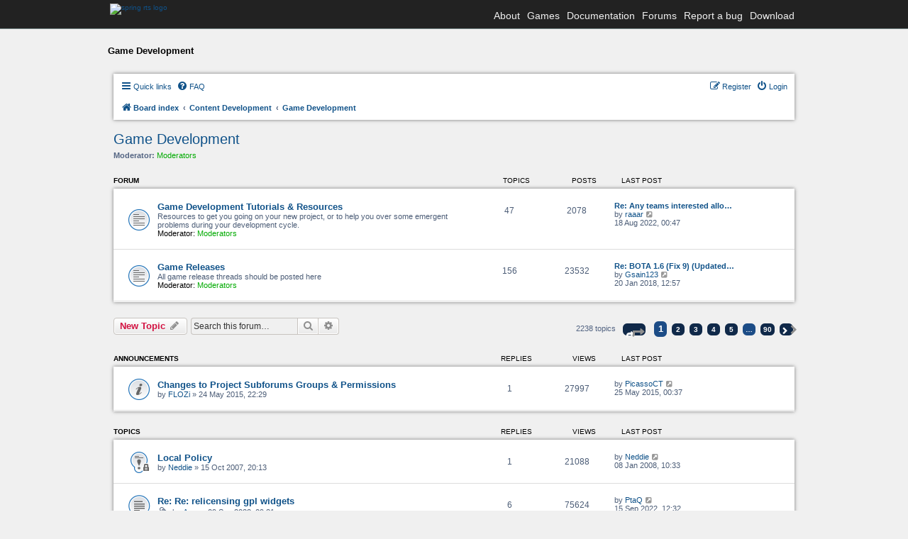

--- FILE ---
content_type: text/html; charset=UTF-8
request_url: https://springrts.com/phpbb/viewforum.php?f=14&sid=314a35d00de8ea5584e9e85d5b110cd7
body_size: 11466
content:
<!DOCTYPE html>
<html dir="ltr" lang="en-gb">
<head>
<meta charset="utf-8" />
<meta name="viewport" content="width=device-width" />
<link rel="stylesheet" href="/font-awesome/css/font-awesome.min.css">


	<link href="/fonts/freesans.css" rel="stylesheet" type="text/css" />
	<script src="/fonts/freesans_opera.js" type="text/javascript"></script>
	<link href="/styles.css?v=2" rel="stylesheet" type="text/css" />
	<script src="/external/lytebox/lytebox.js" type="text/javascript"></script>
	<link rel="stylesheet" href="/external/lytebox/lytebox.css" type="text/css" media="screen" />
	<link href='/phpbb/styles/spring/theme/header-navbar.css' rel='stylesheet' type='text/css' />

	<script type="text/javascript">
	// <![CDATA[
		// forum stylesheet isn't ready for smallscreen rendering yet
		if (document.URL.toLowerCase().search("phpbb") == -1) {
			document.write("<meta name='viewport' content='width=device-width, initial-scale=1.0' />");
		}
	// ]]>
	</script>

	


<title>Game Development - Spring RTS Engine</title>

	<link rel="alternate" type="application/atom+xml" title="Feed - Spring RTS Engine" href="/phpbb/app.php/feed?sid=5b84276b9937b08cff71b2eaf69b7e86" />	<link rel="alternate" type="application/atom+xml" title="Feed - News" href="/phpbb/app.php/feed?sid=5b84276b9937b08cff71b2eaf69b7e86?mode=news" />				<link rel="alternate" type="application/atom+xml" title="Feed - Forum - Game Development" href="/phpbb/app.php/feed?sid=5b84276b9937b08cff71b2eaf69b7e86?f=14" />	
	<link rel="canonical" href="https://springrts.com/phpbb/viewforum.php?f=14" />

<!--
	phpBB style name: spring
	Based on style:   prosilver (this is the default phpBB3 style)
	Original author:  Tom Beddard ( http://www.subBlue.com/ )
	Modified by:
-->

<link href="./styles/spring/theme/print.css?assets_version=89" rel="stylesheet" type="text/css" media="print" title="printonly" />
<link href="./styles/spring/theme/stylesheet.css?assets_version=89" rel="stylesheet" type="text/css" media="screen, projection" />
<link href="./styles/spring/theme/en/stylesheet.css?assets_version=89" rel="stylesheet" type="text/css" media="screen, projection" />
<link href="./styles/spring/theme/responsive.css?assets_version=89" rel="stylesheet" type="text/css" media="only screen and (max-width: 700px), only screen and (max-device-width: 700px)" />



<!--[if lte IE 9]>
	<link href="./styles/spring/theme/tweaks.css?assets_version=89" rel="stylesheet" type="text/css" media="screen, projection" />
<![endif]-->

<link href="./styles/prosilver/theme/stylesheet.css?assets_version=89" rel="stylesheet" />

<link href="./styles/spring/theme/stylesheet.css?assets_version=89" rel="stylesheet" />





</head>
<body id="phpbb" class="nojs notouch section-viewforum ltr ">

<div id="wrapper">
	<div id="header">
		<div class="header-navbar-background">
			<div class="header-navbar-container">
				<a href="/"><img src="/images/spring-logo-header-small.png" class="spring-logo" alt="spring rts logo" /></a>
				<div class="header-navbar-menu">
					<ul>
						<li>
							<a href="/wiki/About">About</a>
						</li>

						<li>
							<a href="/wiki/Games">Games</a>
						</li>

						<li>
							<a href="/wiki">Documentation</a>
						</li>

						<li>
							<a href="/phpbb">Forums</a>
						</li>

						<li>
							<a href="/mantis">Report a bug</a>
						</li>

						<li>
							<a href="/wiki/Download">Download</a>
						</li>
					</ul>
				</div>
			</div>
		</div>
	</div>

	<div id="maincontentwrapper">
		<div class="locationbar">Game Development</div>


<div id="wrap">
	<a id="top" class="anchor" accesskey="t"></a>
	<div id="page-header">
		<div class="headerbar">
			<div class="inner">

			<div id="site-description">
				<a id="logo" class="logo" href="./index.php?sid=5b84276b9937b08cff71b2eaf69b7e86" title="Board index"><span class="imageset site_logo"></span></a>
				<h1>Spring RTS Engine</h1>
				<p>Open Source Realtime Strategy Game Engine</p>
				<p class="skiplink"><a href="#start_here">Skip to content</a></p>
			</div>

						<div id="search-box" class="search-box search-header">
				<form action="./search.php?sid=5b84276b9937b08cff71b2eaf69b7e86" method="get" id="search">
				<fieldset>
					<input name="keywords" id="keywords" type="search" maxlength="128" title="Search for keywords" class="inputbox search tiny" size="20" value="" placeholder="Search…" />
					<button class="button icon-button search-icon" type="submit" title="Search">Search</button>
					<a href="./search.php?sid=5b84276b9937b08cff71b2eaf69b7e86" class="button icon-button search-adv-icon" title="Advanced search">Advanced search</a>
					<input type="hidden" name="sid" value="5b84276b9937b08cff71b2eaf69b7e86" />

				</fieldset>
				</form>
			</div>
			
			</div>
		</div>

		<div class="navbar" role="navigation">
	<div class="inner">

	<ul id="nav-main" class="nav-main linklist" role="menubar">

		<li id="quick-links" class="quick-links dropdown-container responsive-menu" data-skip-responsive="true">
			<a href="#" class="dropdown-trigger">
				<i class="icon fa-bars fa-fw" aria-hidden="true"></i><span>Quick links</span>
			</a>
			<div class="dropdown">
				<div class="pointer"><div class="pointer-inner"></div></div>
				<ul class="dropdown-contents" role="menu">
					
											<li class="separator"></li>
																									<li>
								<a href="./search.php?search_id=unanswered&amp;sid=5b84276b9937b08cff71b2eaf69b7e86" role="menuitem">
									<i class="icon fa-file-o fa-fw icon-gray" aria-hidden="true"></i><span>Unanswered topics</span>
								</a>
							</li>
							<li>
								<a href="./search.php?search_id=active_topics&amp;sid=5b84276b9937b08cff71b2eaf69b7e86" role="menuitem">
									<i class="icon fa-file-o fa-fw icon-blue" aria-hidden="true"></i><span>Active topics</span>
								</a>
							</li>
							<li class="separator"></li>
							<li>
								<a href="./search.php?sid=5b84276b9937b08cff71b2eaf69b7e86" role="menuitem">
									<i class="icon fa-search fa-fw" aria-hidden="true"></i><span>Search</span>
								</a>
							</li>
					
										<li class="separator"></li>

									</ul>
			</div>
		</li>

				<li data-skip-responsive="true">
			<a href="/phpbb/app.php/help/faq?sid=5b84276b9937b08cff71b2eaf69b7e86" rel="help" title="Frequently Asked Questions" role="menuitem">
				<i class="icon fa-question-circle fa-fw" aria-hidden="true"></i><span>FAQ</span>
			</a>
		</li>
						
			<li class="rightside"  data-skip-responsive="true">
			<a href="./ucp.php?mode=login&amp;redirect=viewforum.php%3Ff%3D14&amp;sid=5b84276b9937b08cff71b2eaf69b7e86" title="Login" accesskey="x" role="menuitem">
				<i class="icon fa-power-off fa-fw" aria-hidden="true"></i><span>Login</span>
			</a>
		</li>
					<li class="rightside" data-skip-responsive="true">
				<a href="./ucp.php?mode=register&amp;sid=5b84276b9937b08cff71b2eaf69b7e86" role="menuitem">
					<i class="icon fa-pencil-square-o  fa-fw" aria-hidden="true"></i><span>Register</span>
				</a>
			</li>
						</ul>

	<ul id="nav-breadcrumbs" class="nav-breadcrumbs linklist navlinks" role="menubar">
				
		
		<li class="breadcrumbs" itemscope itemtype="https://schema.org/BreadcrumbList">

			
							<span class="crumb" itemtype="https://schema.org/ListItem" itemprop="itemListElement" itemscope><a itemprop="item" href="./index.php?sid=5b84276b9937b08cff71b2eaf69b7e86" accesskey="h" data-navbar-reference="index"><i class="icon fa-home fa-fw"></i><span itemprop="name">Board index</span></a><meta itemprop="position" content="1" /></span>

											
								<span class="crumb" itemtype="https://schema.org/ListItem" itemprop="itemListElement" itemscope data-forum-id="25"><a itemprop="item" href="./viewforum.php?f=25&amp;sid=5b84276b9937b08cff71b2eaf69b7e86"><span itemprop="name">Content Development</span></a><meta itemprop="position" content="2" /></span>
															
								<span class="crumb" itemtype="https://schema.org/ListItem" itemprop="itemListElement" itemscope data-forum-id="14"><a itemprop="item" href="./viewforum.php?f=14&amp;sid=5b84276b9937b08cff71b2eaf69b7e86"><span itemprop="name">Game Development</span></a><meta itemprop="position" content="3" /></span>
							
					</li>

		
					<li class="rightside responsive-search">
				<a href="./search.php?sid=5b84276b9937b08cff71b2eaf69b7e86" title="View the advanced search options" role="menuitem">
					<i class="icon fa-search fa-fw" aria-hidden="true"></i><span class="sr-only">Search</span>
				</a>
			</li>
			</ul>

	</div>
</div>
	</div>

	
	<a id="start_here" class="anchor"></a>
	<div id="page-body">
		
		<h2 class="forum-title"><a href="./viewforum.php?f=14&amp;sid=5b84276b9937b08cff71b2eaf69b7e86">Game Development</a></h2>
<div>
	<!-- NOTE: remove the style="display: none" when you want to have the forum description on the forum body -->
	<div style="display: none !important;">Discuss game development here, from a distinct game project to an accessible third-party mutator, down to the interaction and design of individual units if you like.<br /></div>	<p><strong>Moderator:</strong> <a style="color:#00AA00;" href="./memberlist.php?mode=group&amp;g=1643&amp;sid=5b84276b9937b08cff71b2eaf69b7e86">Moderators</a></p></div>


	
	
				<div class="forabg">
			<div class="inner">
			<ul class="topiclist">
				<li class="header">
										<dl class="row-item">
						<dt><div class="list-inner">Forum</div></dt>
						<dd class="topics">Topics</dd>
						<dd class="posts">Posts</dd>
						<dd class="lastpost"><span>Last post</span></dd>
					</dl>
									</li>
			</ul>
			<ul class="topiclist forums">
		
					<li class="row">
						<dl class="row-item forum_read">
				<dt title="No unread posts">
										<div class="list-inner">
													<!--
								<a class="feed-icon-forum" title="Feed - Game Development Tutorials &amp; Resources" href="/phpbb/app.php/feed?sid=5b84276b9937b08cff71b2eaf69b7e86?f=67">
									<i class="icon fa-rss-square fa-fw icon-orange" aria-hidden="true"></i><span class="sr-only">Feed - Game Development Tutorials &amp; Resources</span>
								</a>
							-->
																		<a href="./viewforum.php?f=67&amp;sid=5b84276b9937b08cff71b2eaf69b7e86" class="forumtitle">Game Development Tutorials &amp; Resources</a>
						<br />Resources to get you going on your new project, or to help you over some emergent problems during your development cycle.													<br /><strong>Moderator:</strong> <a style="color:#00AA00;" href="./memberlist.php?mode=group&amp;g=1643&amp;sid=5b84276b9937b08cff71b2eaf69b7e86">Moderators</a>
												
												<div class="responsive-show" style="display: none;">
															Topics: <strong>47</strong>
													</div>
											</div>
				</dt>
									<dd class="topics">47 <dfn>Topics</dfn></dd>
					<dd class="posts">2078 <dfn>Posts</dfn></dd>
					<dd class="lastpost">
						<span>
																						<dfn>Last post</dfn>
																										<a href="./viewtopic.php?p=604429&amp;sid=5b84276b9937b08cff71b2eaf69b7e86#p604429" title="Re: Any teams interested allowing someone on to learn SpringRTS?" class="lastsubject">Re: Any teams interested allo…</a> <br />
																	by <a href="./memberlist.php?mode=viewprofile&amp;u=9500&amp;sid=5b84276b9937b08cff71b2eaf69b7e86" class="username">raaar</a>																	<a href="./viewtopic.php?p=604429&amp;sid=5b84276b9937b08cff71b2eaf69b7e86#p604429" title="View the latest post">
										<i class="icon fa-external-link-square fa-fw icon-lightgray icon-md" aria-hidden="true"></i><span class="sr-only">View the latest post</span>
									</a>
																<br /><time datetime="2022-08-17T22:47:53+00:00">18 Aug 2022, 00:47</time>
													</span>
					</dd>
							</dl>
					</li>
			
	
	
			
					<li class="row">
						<dl class="row-item forum_read">
				<dt title="No unread posts">
										<div class="list-inner">
													<!--
								<a class="feed-icon-forum" title="Feed - Game Releases" href="/phpbb/app.php/feed?sid=5b84276b9937b08cff71b2eaf69b7e86?f=79">
									<i class="icon fa-rss-square fa-fw icon-orange" aria-hidden="true"></i><span class="sr-only">Feed - Game Releases</span>
								</a>
							-->
																		<a href="./viewforum.php?f=79&amp;sid=5b84276b9937b08cff71b2eaf69b7e86" class="forumtitle">Game Releases</a>
						<br />All game release threads should be posted here													<br /><strong>Moderator:</strong> <a style="color:#00AA00;" href="./memberlist.php?mode=group&amp;g=1643&amp;sid=5b84276b9937b08cff71b2eaf69b7e86">Moderators</a>
												
												<div class="responsive-show" style="display: none;">
															Topics: <strong>156</strong>
													</div>
											</div>
				</dt>
									<dd class="topics">156 <dfn>Topics</dfn></dd>
					<dd class="posts">23532 <dfn>Posts</dfn></dd>
					<dd class="lastpost">
						<span>
																						<dfn>Last post</dfn>
																										<a href="./viewtopic.php?p=584843&amp;sid=5b84276b9937b08cff71b2eaf69b7e86#p584843" title="Re: BOTA 1.6 (Fix 9) (Updated Finally)" class="lastsubject">Re: BOTA 1.6 (Fix 9) (Updated…</a> <br />
																	by <a href="./memberlist.php?mode=viewprofile&amp;u=18787&amp;sid=5b84276b9937b08cff71b2eaf69b7e86" class="username">Gsain123</a>																	<a href="./viewtopic.php?p=584843&amp;sid=5b84276b9937b08cff71b2eaf69b7e86#p584843" title="View the latest post">
										<i class="icon fa-external-link-square fa-fw icon-lightgray icon-md" aria-hidden="true"></i><span class="sr-only">View the latest post</span>
									</a>
																<br /><time datetime="2018-01-20T11:57:53+00:00">20 Jan 2018, 12:57</time>
													</span>
					</dd>
							</dl>
					</li>
			
				</ul>

			</div>
		</div>
		

	<div class="action-bar bar-top">

				
		<a href="./posting.php?mode=post&amp;f=14&amp;sid=5b84276b9937b08cff71b2eaf69b7e86" class="button" title="Post a new topic">
							<span>New Topic</span> <i class="icon fa-pencil fa-fw" aria-hidden="true"></i>
					</a>
				
			<div class="search-box" role="search">
			<form method="get" id="forum-search" action="./search.php?sid=5b84276b9937b08cff71b2eaf69b7e86">
			<fieldset>
				<input class="inputbox search tiny" type="search" name="keywords" id="search_keywords" size="20" placeholder="Search this forum…" />
				<button class="button button-search" type="submit" title="Search">
					<i class="icon fa-search fa-fw" aria-hidden="true"></i><span class="sr-only">Search</span>
				</button>
				<a href="./search.php?fid%5B%5D=14&amp;sid=5b84276b9937b08cff71b2eaf69b7e86" class="button button-search-end" title="Advanced search">
					<i class="icon fa-cog fa-fw" aria-hidden="true"></i><span class="sr-only">Advanced search</span>
				</a>
				<input type="hidden" name="fid[0]" value="14" />
<input type="hidden" name="sid" value="5b84276b9937b08cff71b2eaf69b7e86" />

			</fieldset>
			</form>
		</div>
	
	<div class="pagination">
				2238 topics
					<ul>
	<li class="dropdown-container dropdown-button-control dropdown-page-jump page-jump">
		<a class="button button-icon-only dropdown-trigger" href="#" title="Click to jump to page…" role="button"><i class="icon fa-level-down fa-rotate-270" aria-hidden="true"></i><span class="sr-only">Page <strong>1</strong> of <strong>90</strong></span></a>
		<div class="dropdown">
			<div class="pointer"><div class="pointer-inner"></div></div>
			<ul class="dropdown-contents">
				<li>Jump to page:</li>
				<li class="page-jump-form">
					<input type="number" name="page-number" min="1" max="999999" title="Enter the page number you wish to go to" class="inputbox tiny" data-per-page="25" data-base-url=".&#x2F;viewforum.php&#x3F;f&#x3D;14&amp;amp&#x3B;sid&#x3D;5b84276b9937b08cff71b2eaf69b7e86" data-start-name="start" />
					<input class="button2" value="Go" type="button" />
				</li>
			</ul>
		</div>
	</li>
		<li class="active"><span>1</span></li>
				<li><a class="button" href="./viewforum.php?f=14&amp;sid=5b84276b9937b08cff71b2eaf69b7e86&amp;start=25" role="button">2</a></li>
				<li><a class="button" href="./viewforum.php?f=14&amp;sid=5b84276b9937b08cff71b2eaf69b7e86&amp;start=50" role="button">3</a></li>
				<li><a class="button" href="./viewforum.php?f=14&amp;sid=5b84276b9937b08cff71b2eaf69b7e86&amp;start=75" role="button">4</a></li>
				<li><a class="button" href="./viewforum.php?f=14&amp;sid=5b84276b9937b08cff71b2eaf69b7e86&amp;start=100" role="button">5</a></li>
			<li class="ellipsis" role="separator"><span>…</span></li>
				<li><a class="button" href="./viewforum.php?f=14&amp;sid=5b84276b9937b08cff71b2eaf69b7e86&amp;start=2225" role="button">90</a></li>
				<li class="arrow next"><a class="button button-icon-only" href="./viewforum.php?f=14&amp;sid=5b84276b9937b08cff71b2eaf69b7e86&amp;start=25" rel="next" role="button"><i class="icon fa-chevron-right fa-fw" aria-hidden="true"></i><span class="sr-only">Next</span></a></li>
	</ul>
			</div>

	</div>




	
			<div class="forumbg announcement">
		<div class="inner">
		<ul class="topiclist">
			<li class="header">
				<dl class="row-item">
					<dt><div class="list-inner">Announcements</div></dt>
					<dd class="posts">Replies</dd>
					<dd class="views">Views</dd>
					<dd class="lastpost"><span>Last post</span></dd>
				</dl>
			</li>
		</ul>
		<ul class="topiclist topics">
	
				<li class="row bg1 announce">
						<dl class="row-item announce_read">
				<dt title="No unread posts">
										<div class="list-inner">
																		<a href="./viewtopic.php?t=33523&amp;sid=5b84276b9937b08cff71b2eaf69b7e86" class="topictitle">Changes to Project Subforums Groups &amp; Permissions</a>																								<br />
						
												<div class="responsive-show" style="display: none;">
							Last post by <a href="./memberlist.php?mode=viewprofile&amp;u=1437&amp;sid=5b84276b9937b08cff71b2eaf69b7e86" class="username">PicassoCT</a> &laquo; <a href="./viewtopic.php?p=569842&amp;sid=5b84276b9937b08cff71b2eaf69b7e86#p569842" title="Go to last post"><time datetime="2015-05-24T22:37:00+00:00">25 May 2015, 00:37</time></a>
													</div>
														<span class="responsive-show left-box" style="display: none;">Replies: <strong>1</strong></span>
													
						<div class="topic-poster responsive-hide left-box">
																												by <a href="./memberlist.php?mode=viewprofile&amp;u=338&amp;sid=5b84276b9937b08cff71b2eaf69b7e86" class="username">FLOZi</a> &raquo; <time datetime="2015-05-24T20:29:12+00:00">24 May 2015, 22:29</time>
																				</div>

						
											</div>
				</dt>
				<dd class="posts">1 <dfn>Replies</dfn></dd>
				<dd class="views">27997 <dfn>Views</dfn></dd>
				<dd class="lastpost">
					<span><dfn>Last post </dfn>by <a href="./memberlist.php?mode=viewprofile&amp;u=1437&amp;sid=5b84276b9937b08cff71b2eaf69b7e86" class="username">PicassoCT</a>													<a href="./viewtopic.php?p=569842&amp;sid=5b84276b9937b08cff71b2eaf69b7e86#p569842" title="Go to last post">
								<i class="icon fa-external-link-square fa-fw icon-lightgray icon-md" aria-hidden="true"></i><span class="sr-only"></span>
							</a>
												<br /><time datetime="2015-05-24T22:37:00+00:00">25 May 2015, 00:37</time>
					</span>
				</dd>
			</dl>
					</li>
		
	

			</ul>
		</div>
	</div>
	
			<div class="forumbg">
		<div class="inner">
		<ul class="topiclist">
			<li class="header">
				<dl class="row-item">
					<dt><div class="list-inner">Topics</div></dt>
					<dd class="posts">Replies</dd>
					<dd class="views">Views</dd>
					<dd class="lastpost"><span>Last post</span></dd>
				</dl>
			</li>
		</ul>
		<ul class="topiclist topics">
	
				<li class="row bg2 sticky">
						<dl class="row-item sticky_read_locked">
				<dt title="This topic is locked, you cannot edit posts or make further replies.">
										<div class="list-inner">
																		<a href="./viewtopic.php?t=12388&amp;sid=5b84276b9937b08cff71b2eaf69b7e86" class="topictitle">Local Policy</a>																								<br />
						
												<div class="responsive-show" style="display: none;">
							Last post by <a href="./memberlist.php?mode=viewprofile&amp;u=1794&amp;sid=5b84276b9937b08cff71b2eaf69b7e86" class="username">Neddie</a> &laquo; <a href="./viewtopic.php?p=249458&amp;sid=5b84276b9937b08cff71b2eaf69b7e86#p249458" title="Go to last post"><time datetime="2008-01-08T09:33:29+00:00">08 Jan 2008, 10:33</time></a>
													</div>
														<span class="responsive-show left-box" style="display: none;">Replies: <strong>1</strong></span>
													
						<div class="topic-poster responsive-hide left-box">
																												by <a href="./memberlist.php?mode=viewprofile&amp;u=1794&amp;sid=5b84276b9937b08cff71b2eaf69b7e86" class="username">Neddie</a> &raquo; <time datetime="2007-10-15T18:13:33+00:00">15 Oct 2007, 20:13</time>
																				</div>

						
											</div>
				</dt>
				<dd class="posts">1 <dfn>Replies</dfn></dd>
				<dd class="views">21088 <dfn>Views</dfn></dd>
				<dd class="lastpost">
					<span><dfn>Last post </dfn>by <a href="./memberlist.php?mode=viewprofile&amp;u=1794&amp;sid=5b84276b9937b08cff71b2eaf69b7e86" class="username">Neddie</a>													<a href="./viewtopic.php?p=249458&amp;sid=5b84276b9937b08cff71b2eaf69b7e86#p249458" title="Go to last post">
								<i class="icon fa-external-link-square fa-fw icon-lightgray icon-md" aria-hidden="true"></i><span class="sr-only"></span>
							</a>
												<br /><time datetime="2008-01-08T09:33:29+00:00">08 Jan 2008, 10:33</time>
					</span>
				</dd>
			</dl>
					</li>
		
	

	
	
				<li class="row bg1">
						<dl class="row-item topic_read">
				<dt title="No unread posts">
										<div class="list-inner">
																		<a href="./viewtopic.php?t=48277&amp;sid=5b84276b9937b08cff71b2eaf69b7e86" class="topictitle">Re: Re: relicensing gpl widgets</a>																								<br />
						
												<div class="responsive-show" style="display: none;">
							Last post by <a href="./memberlist.php?mode=viewprofile&amp;u=8973&amp;sid=5b84276b9937b08cff71b2eaf69b7e86" class="username">PtaQ</a> &laquo; <a href="./viewtopic.php?p=604851&amp;sid=5b84276b9937b08cff71b2eaf69b7e86#p604851" title="Go to last post"><time datetime="2022-09-15T10:32:45+00:00">15 Sep 2022, 12:32</time></a>
													</div>
														<span class="responsive-show left-box" style="display: none;">Replies: <strong>6</strong></span>
													
						<div class="topic-poster responsive-hide left-box">
														<i class="icon fa-paperclip fa-fw" aria-hidden="true"></i>														by <a href="./memberlist.php?mode=viewprofile&amp;u=10773&amp;sid=5b84276b9937b08cff71b2eaf69b7e86" class="username">Ares</a> &raquo; <time datetime="2022-09-09T07:31:25+00:00">09 Sep 2022, 09:31</time>
																				</div>

						
											</div>
				</dt>
				<dd class="posts">6 <dfn>Replies</dfn></dd>
				<dd class="views">75624 <dfn>Views</dfn></dd>
				<dd class="lastpost">
					<span><dfn>Last post </dfn>by <a href="./memberlist.php?mode=viewprofile&amp;u=8973&amp;sid=5b84276b9937b08cff71b2eaf69b7e86" class="username">PtaQ</a>													<a href="./viewtopic.php?p=604851&amp;sid=5b84276b9937b08cff71b2eaf69b7e86#p604851" title="Go to last post">
								<i class="icon fa-external-link-square fa-fw icon-lightgray icon-md" aria-hidden="true"></i><span class="sr-only"></span>
							</a>
												<br /><time datetime="2022-09-15T10:32:45+00:00">15 Sep 2022, 12:32</time>
					</span>
				</dd>
			</dl>
					</li>
		
	

	
	
				<li class="row bg2">
						<dl class="row-item topic_read_locked">
				<dt title="This topic is locked, you cannot edit posts or make further replies.">
										<div class="list-inner">
																		<a href="./viewtopic.php?t=48252&amp;sid=5b84276b9937b08cff71b2eaf69b7e86" class="topictitle">Re: request to change my lua code licenses from GPL v3/2+</a>																								<br />
						
												<div class="responsive-show" style="display: none;">
							Last post by <a href="./memberlist.php?mode=viewprofile&amp;u=7229&amp;sid=5b84276b9937b08cff71b2eaf69b7e86" class="username">Silentwings</a> &laquo; <a href="./viewtopic.php?p=604689&amp;sid=5b84276b9937b08cff71b2eaf69b7e86#p604689" title="Go to last post"><time datetime="2022-09-06T19:02:15+00:00">06 Sep 2022, 21:02</time></a>
													</div>
													
						<div class="topic-poster responsive-hide left-box">
																												by <a href="./memberlist.php?mode=viewprofile&amp;u=7229&amp;sid=5b84276b9937b08cff71b2eaf69b7e86" class="username">Silentwings</a> &raquo; <time datetime="2022-09-06T19:02:15+00:00">06 Sep 2022, 21:02</time>
																				</div>

						
											</div>
				</dt>
				<dd class="posts">0 <dfn>Replies</dfn></dd>
				<dd class="views">103959 <dfn>Views</dfn></dd>
				<dd class="lastpost">
					<span><dfn>Last post </dfn>by <a href="./memberlist.php?mode=viewprofile&amp;u=7229&amp;sid=5b84276b9937b08cff71b2eaf69b7e86" class="username">Silentwings</a>													<a href="./viewtopic.php?p=604689&amp;sid=5b84276b9937b08cff71b2eaf69b7e86#p604689" title="Go to last post">
								<i class="icon fa-external-link-square fa-fw icon-lightgray icon-md" aria-hidden="true"></i><span class="sr-only"></span>
							</a>
												<br /><time datetime="2022-09-06T19:02:15+00:00">06 Sep 2022, 21:02</time>
					</span>
				</dd>
			</dl>
					</li>
		
	

	
	
				<li class="row bg1">
						<dl class="row-item topic_read">
				<dt title="No unread posts">
										<div class="list-inner">
																		<a href="./viewtopic.php?t=47562&amp;sid=5b84276b9937b08cff71b2eaf69b7e86" class="topictitle">Getting started in game development</a>																								<br />
						
												<div class="responsive-show" style="display: none;">
							Last post by <a href="./memberlist.php?mode=viewprofile&amp;u=9500&amp;sid=5b84276b9937b08cff71b2eaf69b7e86" class="username">raaar</a> &laquo; <a href="./viewtopic.php?p=604091&amp;sid=5b84276b9937b08cff71b2eaf69b7e86#p604091" title="Go to last post"><time datetime="2022-08-05T20:17:17+00:00">05 Aug 2022, 22:17</time></a>
													</div>
														<span class="responsive-show left-box" style="display: none;">Replies: <strong>2</strong></span>
													
						<div class="topic-poster responsive-hide left-box">
														<i class="icon fa-paperclip fa-fw" aria-hidden="true"></i>														by <a href="./memberlist.php?mode=viewprofile&amp;u=51338&amp;sid=5b84276b9937b08cff71b2eaf69b7e86" class="username">Lithy</a> &raquo; <time datetime="2022-07-20T10:27:38+00:00">20 Jul 2022, 12:27</time>
																				</div>

						
											</div>
				</dt>
				<dd class="posts">2 <dfn>Replies</dfn></dd>
				<dd class="views">12993 <dfn>Views</dfn></dd>
				<dd class="lastpost">
					<span><dfn>Last post </dfn>by <a href="./memberlist.php?mode=viewprofile&amp;u=9500&amp;sid=5b84276b9937b08cff71b2eaf69b7e86" class="username">raaar</a>													<a href="./viewtopic.php?p=604091&amp;sid=5b84276b9937b08cff71b2eaf69b7e86#p604091" title="Go to last post">
								<i class="icon fa-external-link-square fa-fw icon-lightgray icon-md" aria-hidden="true"></i><span class="sr-only"></span>
							</a>
												<br /><time datetime="2022-08-05T20:17:17+00:00">05 Aug 2022, 22:17</time>
					</span>
				</dd>
			</dl>
					</li>
		
	

	
	
				<li class="row bg2">
						<dl class="row-item topic_read">
				<dt title="No unread posts">
										<div class="list-inner">
																		<a href="./viewtopic.php?t=44763&amp;sid=5b84276b9937b08cff71b2eaf69b7e86" class="topictitle">Anyone else noticed - rockets miss planes?</a>																								<br />
						
												<div class="responsive-show" style="display: none;">
							Last post by <a href="./memberlist.php?mode=viewprofile&amp;u=50739&amp;sid=5b84276b9937b08cff71b2eaf69b7e86" class="username">TarnishedKnight</a> &laquo; <a href="./viewtopic.php?p=604058&amp;sid=5b84276b9937b08cff71b2eaf69b7e86#p604058" title="Go to last post"><time datetime="2022-08-02T16:12:32+00:00">02 Aug 2022, 18:12</time></a>
													</div>
														<span class="responsive-show left-box" style="display: none;">Replies: <strong>1</strong></span>
													
						<div class="topic-poster responsive-hide left-box">
														<i class="icon fa-paperclip fa-fw" aria-hidden="true"></i>														by <a href="./memberlist.php?mode=viewprofile&amp;u=1437&amp;sid=5b84276b9937b08cff71b2eaf69b7e86" class="username">PicassoCT</a> &raquo; <time datetime="2021-10-31T20:44:23+00:00">31 Oct 2021, 21:44</time>
																				</div>

						
											</div>
				</dt>
				<dd class="posts">1 <dfn>Replies</dfn></dd>
				<dd class="views">14236 <dfn>Views</dfn></dd>
				<dd class="lastpost">
					<span><dfn>Last post </dfn>by <a href="./memberlist.php?mode=viewprofile&amp;u=50739&amp;sid=5b84276b9937b08cff71b2eaf69b7e86" class="username">TarnishedKnight</a>													<a href="./viewtopic.php?p=604058&amp;sid=5b84276b9937b08cff71b2eaf69b7e86#p604058" title="Go to last post">
								<i class="icon fa-external-link-square fa-fw icon-lightgray icon-md" aria-hidden="true"></i><span class="sr-only"></span>
							</a>
												<br /><time datetime="2022-08-02T16:12:32+00:00">02 Aug 2022, 18:12</time>
					</span>
				</dd>
			</dl>
					</li>
		
	

	
	
				<li class="row bg1">
						<dl class="row-item topic_read">
				<dt title="No unread posts">
										<div class="list-inner">
																		<a href="./viewtopic.php?t=46195&amp;sid=5b84276b9937b08cff71b2eaf69b7e86" class="topictitle">SetFeatureRotation and SetFeatureResources don't seem to be working</a>																								<br />
						
												<div class="responsive-show" style="display: none;">
							Last post by <a href="./memberlist.php?mode=viewprofile&amp;u=5958&amp;sid=5b84276b9937b08cff71b2eaf69b7e86" class="username">Beherith</a> &laquo; <a href="./viewtopic.php?p=601679&amp;sid=5b84276b9937b08cff71b2eaf69b7e86#p601679" title="Go to last post"><time datetime="2022-03-21T15:03:25+00:00">21 Mar 2022, 16:03</time></a>
													</div>
														<span class="responsive-show left-box" style="display: none;">Replies: <strong>1</strong></span>
													
						<div class="topic-poster responsive-hide left-box">
																												by <a href="./memberlist.php?mode=viewprofile&amp;u=1184&amp;sid=5b84276b9937b08cff71b2eaf69b7e86" class="username">Forboding Angel</a> &raquo; <time datetime="2022-03-20T05:30:12+00:00">20 Mar 2022, 06:30</time>
																				</div>

						
											</div>
				</dt>
				<dd class="posts">1 <dfn>Replies</dfn></dd>
				<dd class="views">23573 <dfn>Views</dfn></dd>
				<dd class="lastpost">
					<span><dfn>Last post </dfn>by <a href="./memberlist.php?mode=viewprofile&amp;u=5958&amp;sid=5b84276b9937b08cff71b2eaf69b7e86" class="username">Beherith</a>													<a href="./viewtopic.php?p=601679&amp;sid=5b84276b9937b08cff71b2eaf69b7e86#p601679" title="Go to last post">
								<i class="icon fa-external-link-square fa-fw icon-lightgray icon-md" aria-hidden="true"></i><span class="sr-only"></span>
							</a>
												<br /><time datetime="2022-03-21T15:03:25+00:00">21 Mar 2022, 16:03</time>
					</span>
				</dd>
			</dl>
					</li>
		
	

	
	
				<li class="row bg2">
						<dl class="row-item topic_read">
				<dt title="No unread posts">
										<div class="list-inner">
																		<a href="./viewtopic.php?t=45152&amp;sid=5b84276b9937b08cff71b2eaf69b7e86" class="topictitle">LuaGadgets for discrete income economy ? (I think Gundam had?)</a>																								<br />
						
												<div class="responsive-show" style="display: none;">
							Last post by <a href="./memberlist.php?mode=viewprofile&amp;u=625&amp;sid=5b84276b9937b08cff71b2eaf69b7e86" class="username">SeanHeron</a> &laquo; <a href="./viewtopic.php?p=601589&amp;sid=5b84276b9937b08cff71b2eaf69b7e86#p601589" title="Go to last post"><time datetime="2022-03-11T09:09:38+00:00">11 Mar 2022, 10:09</time></a>
													</div>
														<span class="responsive-show left-box" style="display: none;">Replies: <strong>9</strong></span>
													
						<div class="topic-poster responsive-hide left-box">
																												by <a href="./memberlist.php?mode=viewprofile&amp;u=625&amp;sid=5b84276b9937b08cff71b2eaf69b7e86" class="username">SeanHeron</a> &raquo; <time datetime="2021-11-26T08:43:50+00:00">26 Nov 2021, 09:43</time>
																				</div>

						
											</div>
				</dt>
				<dd class="posts">9 <dfn>Replies</dfn></dd>
				<dd class="views">42482 <dfn>Views</dfn></dd>
				<dd class="lastpost">
					<span><dfn>Last post </dfn>by <a href="./memberlist.php?mode=viewprofile&amp;u=625&amp;sid=5b84276b9937b08cff71b2eaf69b7e86" class="username">SeanHeron</a>													<a href="./viewtopic.php?p=601589&amp;sid=5b84276b9937b08cff71b2eaf69b7e86#p601589" title="Go to last post">
								<i class="icon fa-external-link-square fa-fw icon-lightgray icon-md" aria-hidden="true"></i><span class="sr-only"></span>
							</a>
												<br /><time datetime="2022-03-11T09:09:38+00:00">11 Mar 2022, 10:09</time>
					</span>
				</dd>
			</dl>
					</li>
		
	

	
	
				<li class="row bg1">
						<dl class="row-item topic_read">
				<dt title="No unread posts">
										<div class="list-inner">
																		<a href="./viewtopic.php?t=44357&amp;sid=5b84276b9937b08cff71b2eaf69b7e86" class="topictitle">Dead links on the Wiki</a>																								<br />
						
												<div class="responsive-show" style="display: none;">
							Last post by <a href="./memberlist.php?mode=viewprofile&amp;u=338&amp;sid=5b84276b9937b08cff71b2eaf69b7e86" class="username">FLOZi</a> &laquo; <a href="./viewtopic.php?p=601576&amp;sid=5b84276b9937b08cff71b2eaf69b7e86#p601576" title="Go to last post"><time datetime="2022-03-09T19:54:28+00:00">09 Mar 2022, 20:54</time></a>
													</div>
														<span class="responsive-show left-box" style="display: none;">Replies: <strong>2</strong></span>
													
						<div class="topic-poster responsive-hide left-box">
																												by <a href="./memberlist.php?mode=viewprofile&amp;u=45133&amp;sid=5b84276b9937b08cff71b2eaf69b7e86" class="username">Ionshatter</a> &raquo; <time datetime="2021-08-18T22:19:09+00:00">19 Aug 2021, 00:19</time>
																				</div>

						
											</div>
				</dt>
				<dd class="posts">2 <dfn>Replies</dfn></dd>
				<dd class="views">30258 <dfn>Views</dfn></dd>
				<dd class="lastpost">
					<span><dfn>Last post </dfn>by <a href="./memberlist.php?mode=viewprofile&amp;u=338&amp;sid=5b84276b9937b08cff71b2eaf69b7e86" class="username">FLOZi</a>													<a href="./viewtopic.php?p=601576&amp;sid=5b84276b9937b08cff71b2eaf69b7e86#p601576" title="Go to last post">
								<i class="icon fa-external-link-square fa-fw icon-lightgray icon-md" aria-hidden="true"></i><span class="sr-only"></span>
							</a>
												<br /><time datetime="2022-03-09T19:54:28+00:00">09 Mar 2022, 20:54</time>
					</span>
				</dd>
			</dl>
					</li>
		
	

	
	
				<li class="row bg2">
						<dl class="row-item topic_read">
				<dt title="No unread posts">
										<div class="list-inner">
																		<a href="./viewtopic.php?t=46015&amp;sid=5b84276b9937b08cff71b2eaf69b7e86" class="topictitle">How to write a new widget:... callin?</a>																								<br />
						
												<div class="responsive-show" style="display: none;">
							Last post by <a href="./memberlist.php?mode=viewprofile&amp;u=5958&amp;sid=5b84276b9937b08cff71b2eaf69b7e86" class="username">Beherith</a> &laquo; <a href="./viewtopic.php?p=601482&amp;sid=5b84276b9937b08cff71b2eaf69b7e86#p601482" title="Go to last post"><time datetime="2022-03-01T12:23:12+00:00">01 Mar 2022, 13:23</time></a>
													</div>
														<span class="responsive-show left-box" style="display: none;">Replies: <strong>2</strong></span>
													
						<div class="topic-poster responsive-hide left-box">
																												by <a href="./memberlist.php?mode=viewprofile&amp;u=5958&amp;sid=5b84276b9937b08cff71b2eaf69b7e86" class="username">Beherith</a> &raquo; <time datetime="2022-02-27T20:44:34+00:00">27 Feb 2022, 21:44</time>
																				</div>

						
											</div>
				</dt>
				<dd class="posts">2 <dfn>Replies</dfn></dd>
				<dd class="views">22993 <dfn>Views</dfn></dd>
				<dd class="lastpost">
					<span><dfn>Last post </dfn>by <a href="./memberlist.php?mode=viewprofile&amp;u=5958&amp;sid=5b84276b9937b08cff71b2eaf69b7e86" class="username">Beherith</a>													<a href="./viewtopic.php?p=601482&amp;sid=5b84276b9937b08cff71b2eaf69b7e86#p601482" title="Go to last post">
								<i class="icon fa-external-link-square fa-fw icon-lightgray icon-md" aria-hidden="true"></i><span class="sr-only"></span>
							</a>
												<br /><time datetime="2022-03-01T12:23:12+00:00">01 Mar 2022, 13:23</time>
					</span>
				</dd>
			</dl>
					</li>
		
	

	
	
				<li class="row bg1">
						<dl class="row-item topic_read">
				<dt title="No unread posts">
										<div class="list-inner">
																		<a href="./viewtopic.php?t=45298&amp;sid=5b84276b9937b08cff71b2eaf69b7e86" class="topictitle">Project Log: Marsara (Mission Libre/Freedom)</a>																								<br />
						
												<div class="responsive-show" style="display: none;">
							Last post by <a href="./memberlist.php?mode=viewprofile&amp;u=625&amp;sid=5b84276b9937b08cff71b2eaf69b7e86" class="username">SeanHeron</a> &laquo; <a href="./viewtopic.php?p=600984&amp;sid=5b84276b9937b08cff71b2eaf69b7e86#p600984" title="Go to last post"><time datetime="2022-01-15T22:11:18+00:00">15 Jan 2022, 23:11</time></a>
													</div>
														<span class="responsive-show left-box" style="display: none;">Replies: <strong>7</strong></span>
													
						<div class="topic-poster responsive-hide left-box">
																												by <a href="./memberlist.php?mode=viewprofile&amp;u=625&amp;sid=5b84276b9937b08cff71b2eaf69b7e86" class="username">SeanHeron</a> &raquo; <time datetime="2021-12-12T07:31:43+00:00">12 Dec 2021, 08:31</time>
																				</div>

						
											</div>
				</dt>
				<dd class="posts">7 <dfn>Replies</dfn></dd>
				<dd class="views">18033 <dfn>Views</dfn></dd>
				<dd class="lastpost">
					<span><dfn>Last post </dfn>by <a href="./memberlist.php?mode=viewprofile&amp;u=625&amp;sid=5b84276b9937b08cff71b2eaf69b7e86" class="username">SeanHeron</a>													<a href="./viewtopic.php?p=600984&amp;sid=5b84276b9937b08cff71b2eaf69b7e86#p600984" title="Go to last post">
								<i class="icon fa-external-link-square fa-fw icon-lightgray icon-md" aria-hidden="true"></i><span class="sr-only"></span>
							</a>
												<br /><time datetime="2022-01-15T22:11:18+00:00">15 Jan 2022, 23:11</time>
					</span>
				</dd>
			</dl>
					</li>
		
	

	
	
				<li class="row bg2">
						<dl class="row-item topic_read">
				<dt title="No unread posts">
										<div class="list-inner">
																		<a href="./viewtopic.php?t=32976&amp;sid=5b84276b9937b08cff71b2eaf69b7e86" class="topictitle">Widget Profiler with moar GUI</a>																								<br />
						
												<div class="responsive-show" style="display: none;">
							Last post by <a href="./memberlist.php?mode=viewprofile&amp;u=9500&amp;sid=5b84276b9937b08cff71b2eaf69b7e86" class="username">raaar</a> &laquo; <a href="./viewtopic.php?p=600556&amp;sid=5b84276b9937b08cff71b2eaf69b7e86#p600556" title="Go to last post"><time datetime="2021-12-07T15:26:03+00:00">07 Dec 2021, 16:26</time></a>
													</div>
														<span class="responsive-show left-box" style="display: none;">Replies: <strong>7</strong></span>
													
						<div class="topic-poster responsive-hide left-box">
														<i class="icon fa-paperclip fa-fw" aria-hidden="true"></i>														by <a href="./memberlist.php?mode=viewprofile&amp;u=7229&amp;sid=5b84276b9937b08cff71b2eaf69b7e86" class="username">Silentwings</a> &raquo; <time datetime="2015-01-27T14:46:49+00:00">27 Jan 2015, 15:46</time>
																				</div>

						
											</div>
				</dt>
				<dd class="posts">7 <dfn>Replies</dfn></dd>
				<dd class="views">15322 <dfn>Views</dfn></dd>
				<dd class="lastpost">
					<span><dfn>Last post </dfn>by <a href="./memberlist.php?mode=viewprofile&amp;u=9500&amp;sid=5b84276b9937b08cff71b2eaf69b7e86" class="username">raaar</a>													<a href="./viewtopic.php?p=600556&amp;sid=5b84276b9937b08cff71b2eaf69b7e86#p600556" title="Go to last post">
								<i class="icon fa-external-link-square fa-fw icon-lightgray icon-md" aria-hidden="true"></i><span class="sr-only"></span>
							</a>
												<br /><time datetime="2021-12-07T15:26:03+00:00">07 Dec 2021, 16:26</time>
					</span>
				</dd>
			</dl>
					</li>
		
	

	
	
				<li class="row bg1">
						<dl class="row-item topic_read">
				<dt title="No unread posts">
										<div class="list-inner">
																		<a href="./viewtopic.php?t=44579&amp;sid=5b84276b9937b08cff71b2eaf69b7e86" class="topictitle">GameTestServer</a>																								<br />
						
												<div class="responsive-show" style="display: none;">
							Last post by <a href="./memberlist.php?mode=viewprofile&amp;u=9500&amp;sid=5b84276b9937b08cff71b2eaf69b7e86" class="username">raaar</a> &laquo; <a href="./viewtopic.php?p=599613&amp;sid=5b84276b9937b08cff71b2eaf69b7e86#p599613" title="Go to last post"><time datetime="2021-10-02T03:25:13+00:00">02 Oct 2021, 05:25</time></a>
													</div>
														<span class="responsive-show left-box" style="display: none;">Replies: <strong>2</strong></span>
													
						<div class="topic-poster responsive-hide left-box">
																												by <a href="./memberlist.php?mode=viewprofile&amp;u=1437&amp;sid=5b84276b9937b08cff71b2eaf69b7e86" class="username">PicassoCT</a> &raquo; <time datetime="2021-09-30T20:20:02+00:00">30 Sep 2021, 22:20</time>
																				</div>

						
											</div>
				</dt>
				<dd class="posts">2 <dfn>Replies</dfn></dd>
				<dd class="views">14327 <dfn>Views</dfn></dd>
				<dd class="lastpost">
					<span><dfn>Last post </dfn>by <a href="./memberlist.php?mode=viewprofile&amp;u=9500&amp;sid=5b84276b9937b08cff71b2eaf69b7e86" class="username">raaar</a>													<a href="./viewtopic.php?p=599613&amp;sid=5b84276b9937b08cff71b2eaf69b7e86#p599613" title="Go to last post">
								<i class="icon fa-external-link-square fa-fw icon-lightgray icon-md" aria-hidden="true"></i><span class="sr-only"></span>
							</a>
												<br /><time datetime="2021-10-02T03:25:13+00:00">02 Oct 2021, 05:25</time>
					</span>
				</dd>
			</dl>
					</li>
		
	

	
	
				<li class="row bg2">
						<dl class="row-item topic_read">
				<dt title="No unread posts">
										<div class="list-inner">
																		<a href="./viewtopic.php?t=43686&amp;sid=5b84276b9937b08cff71b2eaf69b7e86" class="topictitle">should we be using QTPFS?</a>																								<br />
						
												<div class="responsive-show" style="display: none;">
							Last post by <a href="./memberlist.php?mode=viewprofile&amp;u=9500&amp;sid=5b84276b9937b08cff71b2eaf69b7e86" class="username">raaar</a> &laquo; <a href="./viewtopic.php?p=599546&amp;sid=5b84276b9937b08cff71b2eaf69b7e86#p599546" title="Go to last post"><time datetime="2021-09-19T18:11:03+00:00">19 Sep 2021, 20:11</time></a>
													</div>
														<span class="responsive-show left-box" style="display: none;">Replies: <strong>5</strong></span>
													
						<div class="topic-poster responsive-hide left-box">
																												by <a href="./memberlist.php?mode=viewprofile&amp;u=9500&amp;sid=5b84276b9937b08cff71b2eaf69b7e86" class="username">raaar</a> &raquo; <time datetime="2021-05-01T20:47:09+00:00">01 May 2021, 22:47</time>
																				</div>

						
											</div>
				</dt>
				<dd class="posts">5 <dfn>Replies</dfn></dd>
				<dd class="views">42425 <dfn>Views</dfn></dd>
				<dd class="lastpost">
					<span><dfn>Last post </dfn>by <a href="./memberlist.php?mode=viewprofile&amp;u=9500&amp;sid=5b84276b9937b08cff71b2eaf69b7e86" class="username">raaar</a>													<a href="./viewtopic.php?p=599546&amp;sid=5b84276b9937b08cff71b2eaf69b7e86#p599546" title="Go to last post">
								<i class="icon fa-external-link-square fa-fw icon-lightgray icon-md" aria-hidden="true"></i><span class="sr-only"></span>
							</a>
												<br /><time datetime="2021-09-19T18:11:03+00:00">19 Sep 2021, 20:11</time>
					</span>
				</dd>
			</dl>
					</li>
		
	

	
	
				<li class="row bg1">
						<dl class="row-item topic_read">
				<dt title="No unread posts">
										<div class="list-inner">
																		<a href="./viewtopic.php?t=43537&amp;sid=5b84276b9937b08cff71b2eaf69b7e86" class="topictitle">Licensed content in a Spring game</a>																								<br />
						
												<div class="responsive-show" style="display: none;">
							Last post by <a href="./memberlist.php?mode=viewprofile&amp;u=8695&amp;sid=5b84276b9937b08cff71b2eaf69b7e86" class="username">Master-Athmos</a> &laquo; <a href="./viewtopic.php?p=598228&amp;sid=5b84276b9937b08cff71b2eaf69b7e86#p598228" title="Go to last post"><time datetime="2021-04-13T08:17:02+00:00">13 Apr 2021, 10:17</time></a>
													</div>
														<span class="responsive-show left-box" style="display: none;">Replies: <strong>5</strong></span>
													
						<div class="topic-poster responsive-hide left-box">
																												by <a href="./memberlist.php?mode=viewprofile&amp;u=8695&amp;sid=5b84276b9937b08cff71b2eaf69b7e86" class="username">Master-Athmos</a> &raquo; <time datetime="2021-04-12T19:13:00+00:00">12 Apr 2021, 21:13</time>
																				</div>

						
											</div>
				</dt>
				<dd class="posts">5 <dfn>Replies</dfn></dd>
				<dd class="views">43356 <dfn>Views</dfn></dd>
				<dd class="lastpost">
					<span><dfn>Last post </dfn>by <a href="./memberlist.php?mode=viewprofile&amp;u=8695&amp;sid=5b84276b9937b08cff71b2eaf69b7e86" class="username">Master-Athmos</a>													<a href="./viewtopic.php?p=598228&amp;sid=5b84276b9937b08cff71b2eaf69b7e86#p598228" title="Go to last post">
								<i class="icon fa-external-link-square fa-fw icon-lightgray icon-md" aria-hidden="true"></i><span class="sr-only"></span>
							</a>
												<br /><time datetime="2021-04-13T08:17:02+00:00">13 Apr 2021, 10:17</time>
					</span>
				</dd>
			</dl>
					</li>
		
	

	
	
				<li class="row bg2">
						<dl class="row-item topic_read">
				<dt title="No unread posts">
										<div class="list-inner">
																		<a href="./viewtopic.php?t=43008&amp;sid=5b84276b9937b08cff71b2eaf69b7e86" class="topictitle">great discussion on ballance.</a>																								<br />
						
												<div class="responsive-show" style="display: none;">
							Last post by <a href="./memberlist.php?mode=viewprofile&amp;u=8695&amp;sid=5b84276b9937b08cff71b2eaf69b7e86" class="username">Master-Athmos</a> &laquo; <a href="./viewtopic.php?p=597280&amp;sid=5b84276b9937b08cff71b2eaf69b7e86#p597280" title="Go to last post"><time datetime="2021-02-11T07:56:38+00:00">11 Feb 2021, 08:56</time></a>
													</div>
														<span class="responsive-show left-box" style="display: none;">Replies: <strong>5</strong></span>
													
						<div class="topic-poster responsive-hide left-box">
																												by <a href="./memberlist.php?mode=viewprofile&amp;u=179&amp;sid=5b84276b9937b08cff71b2eaf69b7e86" class="username">smoth</a> &raquo; <time datetime="2021-02-09T19:05:14+00:00">09 Feb 2021, 20:05</time>
																				</div>

						
											</div>
				</dt>
				<dd class="posts">5 <dfn>Replies</dfn></dd>
				<dd class="views">42353 <dfn>Views</dfn></dd>
				<dd class="lastpost">
					<span><dfn>Last post </dfn>by <a href="./memberlist.php?mode=viewprofile&amp;u=8695&amp;sid=5b84276b9937b08cff71b2eaf69b7e86" class="username">Master-Athmos</a>													<a href="./viewtopic.php?p=597280&amp;sid=5b84276b9937b08cff71b2eaf69b7e86#p597280" title="Go to last post">
								<i class="icon fa-external-link-square fa-fw icon-lightgray icon-md" aria-hidden="true"></i><span class="sr-only"></span>
							</a>
												<br /><time datetime="2021-02-11T07:56:38+00:00">11 Feb 2021, 08:56</time>
					</span>
				</dd>
			</dl>
					</li>
		
	

	
	
				<li class="row bg1">
						<dl class="row-item topic_read_hot">
				<dt title="No unread posts">
										<div class="list-inner">
																		<a href="./viewtopic.php?t=30789&amp;sid=5b84276b9937b08cff71b2eaf69b7e86" class="topictitle">Maximum Annihilation?</a>																								<br />
						
												<div class="responsive-show" style="display: none;">
							Last post by <a href="./memberlist.php?mode=viewprofile&amp;u=8695&amp;sid=5b84276b9937b08cff71b2eaf69b7e86" class="username">Master-Athmos</a> &laquo; <a href="./viewtopic.php?p=596647&amp;sid=5b84276b9937b08cff71b2eaf69b7e86#p596647" title="Go to last post"><time datetime="2021-01-01T14:52:04+00:00">01 Jan 2021, 15:52</time></a>
													</div>
														<span class="responsive-show left-box" style="display: none;">Replies: <strong>52</strong></span>
													
						<div class="topic-poster responsive-hide left-box">
																												by <a href="./memberlist.php?mode=viewprofile&amp;u=12822&amp;sid=5b84276b9937b08cff71b2eaf69b7e86" class="username">SevenArm23</a> &raquo; <time datetime="2013-08-04T14:26:37+00:00">04 Aug 2013, 16:26</time>
																				</div>

												<div class="pagination">
							<span><i class="icon fa-clone fa-fw" aria-hidden="true"></i></span>
							<ul>
															<li><a class="button" href="./viewtopic.php?t=30789&amp;sid=5b84276b9937b08cff71b2eaf69b7e86">1</a></li>
																							<li><a class="button" href="./viewtopic.php?t=30789&amp;sid=5b84276b9937b08cff71b2eaf69b7e86&amp;start=20">2</a></li>
																							<li><a class="button" href="./viewtopic.php?t=30789&amp;sid=5b84276b9937b08cff71b2eaf69b7e86&amp;start=40">3</a></li>
																																													</ul>
						</div>
						
											</div>
				</dt>
				<dd class="posts">52 <dfn>Replies</dfn></dd>
				<dd class="views">56277 <dfn>Views</dfn></dd>
				<dd class="lastpost">
					<span><dfn>Last post </dfn>by <a href="./memberlist.php?mode=viewprofile&amp;u=8695&amp;sid=5b84276b9937b08cff71b2eaf69b7e86" class="username">Master-Athmos</a>													<a href="./viewtopic.php?p=596647&amp;sid=5b84276b9937b08cff71b2eaf69b7e86#p596647" title="Go to last post">
								<i class="icon fa-external-link-square fa-fw icon-lightgray icon-md" aria-hidden="true"></i><span class="sr-only"></span>
							</a>
												<br /><time datetime="2021-01-01T14:52:04+00:00">01 Jan 2021, 15:52</time>
					</span>
				</dd>
			</dl>
					</li>
		
	

	
	
				<li class="row bg2">
						<dl class="row-item topic_read">
				<dt title="No unread posts">
										<div class="list-inner">
																		<a href="./viewtopic.php?t=42239&amp;sid=5b84276b9937b08cff71b2eaf69b7e86" class="topictitle">Outdated description of Armordefs.lua in Wiki?</a>																								<br />
						
												<div class="responsive-show" style="display: none;">
							Last post by <a href="./memberlist.php?mode=viewprofile&amp;u=41250&amp;sid=5b84276b9937b08cff71b2eaf69b7e86" class="username">saturnV</a> &laquo; <a href="./viewtopic.php?p=596264&amp;sid=5b84276b9937b08cff71b2eaf69b7e86#p596264" title="Go to last post"><time datetime="2020-12-14T18:52:25+00:00">14 Dec 2020, 19:52</time></a>
													</div>
														<span class="responsive-show left-box" style="display: none;">Replies: <strong>1</strong></span>
													
						<div class="topic-poster responsive-hide left-box">
																												by <a href="./memberlist.php?mode=viewprofile&amp;u=8695&amp;sid=5b84276b9937b08cff71b2eaf69b7e86" class="username">Master-Athmos</a> &raquo; <time datetime="2020-11-13T00:32:09+00:00">13 Nov 2020, 01:32</time>
																				</div>

						
											</div>
				</dt>
				<dd class="posts">1 <dfn>Replies</dfn></dd>
				<dd class="views">14115 <dfn>Views</dfn></dd>
				<dd class="lastpost">
					<span><dfn>Last post </dfn>by <a href="./memberlist.php?mode=viewprofile&amp;u=41250&amp;sid=5b84276b9937b08cff71b2eaf69b7e86" class="username">saturnV</a>													<a href="./viewtopic.php?p=596264&amp;sid=5b84276b9937b08cff71b2eaf69b7e86#p596264" title="Go to last post">
								<i class="icon fa-external-link-square fa-fw icon-lightgray icon-md" aria-hidden="true"></i><span class="sr-only"></span>
							</a>
												<br /><time datetime="2020-12-14T18:52:25+00:00">14 Dec 2020, 19:52</time>
					</span>
				</dd>
			</dl>
					</li>
		
	

	
	
				<li class="row bg1">
						<dl class="row-item topic_read">
				<dt title="No unread posts">
										<div class="list-inner">
																		<a href="./viewtopic.php?t=42231&amp;sid=5b84276b9937b08cff71b2eaf69b7e86" class="topictitle">Maximum atlas texture size &amp; number</a>																								<br />
						
												<div class="responsive-show" style="display: none;">
							Last post by <a href="./memberlist.php?mode=viewprofile&amp;u=5626&amp;sid=5b84276b9937b08cff71b2eaf69b7e86" class="username">ivand</a> &laquo; <a href="./viewtopic.php?p=595868&amp;sid=5b84276b9937b08cff71b2eaf69b7e86#p595868" title="Go to last post"><time datetime="2020-11-18T10:33:52+00:00">18 Nov 2020, 11:33</time></a>
													</div>
														<span class="responsive-show left-box" style="display: none;">Replies: <strong>6</strong></span>
													
						<div class="topic-poster responsive-hide left-box">
																												by <a href="./memberlist.php?mode=viewprofile&amp;u=8695&amp;sid=5b84276b9937b08cff71b2eaf69b7e86" class="username">Master-Athmos</a> &raquo; <time datetime="2020-11-12T02:36:59+00:00">12 Nov 2020, 03:36</time>
																				</div>

						
											</div>
				</dt>
				<dd class="posts">6 <dfn>Replies</dfn></dd>
				<dd class="views">17979 <dfn>Views</dfn></dd>
				<dd class="lastpost">
					<span><dfn>Last post </dfn>by <a href="./memberlist.php?mode=viewprofile&amp;u=5626&amp;sid=5b84276b9937b08cff71b2eaf69b7e86" class="username">ivand</a>													<a href="./viewtopic.php?p=595868&amp;sid=5b84276b9937b08cff71b2eaf69b7e86#p595868" title="Go to last post">
								<i class="icon fa-external-link-square fa-fw icon-lightgray icon-md" aria-hidden="true"></i><span class="sr-only"></span>
							</a>
												<br /><time datetime="2020-11-18T10:33:52+00:00">18 Nov 2020, 11:33</time>
					</span>
				</dd>
			</dl>
					</li>
		
	

	
	
				<li class="row bg2">
						<dl class="row-item topic_read">
				<dt title="No unread posts">
										<div class="list-inner">
																		<a href="./viewtopic.php?t=41334&amp;sid=5b84276b9937b08cff71b2eaf69b7e86" class="topictitle">Chili Progressbar</a>																								<br />
						
												<div class="responsive-show" style="display: none;">
							Last post by <a href="./memberlist.php?mode=viewprofile&amp;u=1437&amp;sid=5b84276b9937b08cff71b2eaf69b7e86" class="username">PicassoCT</a> &laquo; <a href="./viewtopic.php?p=594774&amp;sid=5b84276b9937b08cff71b2eaf69b7e86#p594774" title="Go to last post"><time datetime="2020-07-25T20:00:14+00:00">25 Jul 2020, 22:00</time></a>
													</div>
														<span class="responsive-show left-box" style="display: none;">Replies: <strong>4</strong></span>
													
						<div class="topic-poster responsive-hide left-box">
																												by <a href="./memberlist.php?mode=viewprofile&amp;u=15185&amp;sid=5b84276b9937b08cff71b2eaf69b7e86" class="username">ThinkSome</a> &raquo; <time datetime="2020-06-07T00:25:02+00:00">07 Jun 2020, 02:25</time>
																				</div>

						
											</div>
				</dt>
				<dd class="posts">4 <dfn>Replies</dfn></dd>
				<dd class="views">22951 <dfn>Views</dfn></dd>
				<dd class="lastpost">
					<span><dfn>Last post </dfn>by <a href="./memberlist.php?mode=viewprofile&amp;u=1437&amp;sid=5b84276b9937b08cff71b2eaf69b7e86" class="username">PicassoCT</a>													<a href="./viewtopic.php?p=594774&amp;sid=5b84276b9937b08cff71b2eaf69b7e86#p594774" title="Go to last post">
								<i class="icon fa-external-link-square fa-fw icon-lightgray icon-md" aria-hidden="true"></i><span class="sr-only"></span>
							</a>
												<br /><time datetime="2020-07-25T20:00:14+00:00">25 Jul 2020, 22:00</time>
					</span>
				</dd>
			</dl>
					</li>
		
	

	
	
				<li class="row bg1">
						<dl class="row-item topic_read">
				<dt title="No unread posts">
										<div class="list-inner">
																		<a href="./viewtopic.php?t=40240&amp;sid=5b84276b9937b08cff71b2eaf69b7e86" class="topictitle">Close combat units</a>																								<br />
						
												<div class="responsive-show" style="display: none;">
							Last post by <a href="./memberlist.php?mode=viewprofile&amp;u=1184&amp;sid=5b84276b9937b08cff71b2eaf69b7e86" class="username">Forboding Angel</a> &laquo; <a href="./viewtopic.php?p=594667&amp;sid=5b84276b9937b08cff71b2eaf69b7e86#p594667" title="Go to last post"><time datetime="2020-07-13T01:25:50+00:00">13 Jul 2020, 03:25</time></a>
													</div>
														<span class="responsive-show left-box" style="display: none;">Replies: <strong>18</strong></span>
													
						<div class="topic-poster responsive-hide left-box">
																												by <a href="./memberlist.php?mode=viewprofile&amp;u=16586&amp;sid=5b84276b9937b08cff71b2eaf69b7e86" class="username">hangyaoy</a> &raquo; <time datetime="2019-10-18T21:57:22+00:00">18 Oct 2019, 23:57</time>
																				</div>

						
											</div>
				</dt>
				<dd class="posts">18 <dfn>Replies</dfn></dd>
				<dd class="views">48380 <dfn>Views</dfn></dd>
				<dd class="lastpost">
					<span><dfn>Last post </dfn>by <a href="./memberlist.php?mode=viewprofile&amp;u=1184&amp;sid=5b84276b9937b08cff71b2eaf69b7e86" class="username">Forboding Angel</a>													<a href="./viewtopic.php?p=594667&amp;sid=5b84276b9937b08cff71b2eaf69b7e86#p594667" title="Go to last post">
								<i class="icon fa-external-link-square fa-fw icon-lightgray icon-md" aria-hidden="true"></i><span class="sr-only"></span>
							</a>
												<br /><time datetime="2020-07-13T01:25:50+00:00">13 Jul 2020, 03:25</time>
					</span>
				</dd>
			</dl>
					</li>
		
	

	
	
				<li class="row bg2">
						<dl class="row-item topic_read">
				<dt title="No unread posts">
										<div class="list-inner">
																		<a href="./viewtopic.php?t=41273&amp;sid=5b84276b9937b08cff71b2eaf69b7e86" class="topictitle">Outdated Tutorials and Start Help</a>																								<br />
						
												<div class="responsive-show" style="display: none;">
							Last post by <a href="./memberlist.php?mode=viewprofile&amp;u=29989&amp;sid=5b84276b9937b08cff71b2eaf69b7e86" class="username">Panaer</a> &laquo; <a href="./viewtopic.php?p=594292&amp;sid=5b84276b9937b08cff71b2eaf69b7e86#p594292" title="Go to last post"><time datetime="2020-06-09T02:55:34+00:00">09 Jun 2020, 04:55</time></a>
													</div>
														<span class="responsive-show left-box" style="display: none;">Replies: <strong>5</strong></span>
													
						<div class="topic-poster responsive-hide left-box">
																												by <a href="./memberlist.php?mode=viewprofile&amp;u=37790&amp;sid=5b84276b9937b08cff71b2eaf69b7e86" class="username">CMDRJosh85</a> &raquo; <time datetime="2020-05-22T04:55:43+00:00">22 May 2020, 06:55</time>
																				</div>

						
											</div>
				</dt>
				<dd class="posts">5 <dfn>Replies</dfn></dd>
				<dd class="views">15814 <dfn>Views</dfn></dd>
				<dd class="lastpost">
					<span><dfn>Last post </dfn>by <a href="./memberlist.php?mode=viewprofile&amp;u=29989&amp;sid=5b84276b9937b08cff71b2eaf69b7e86" class="username">Panaer</a>													<a href="./viewtopic.php?p=594292&amp;sid=5b84276b9937b08cff71b2eaf69b7e86#p594292" title="Go to last post">
								<i class="icon fa-external-link-square fa-fw icon-lightgray icon-md" aria-hidden="true"></i><span class="sr-only"></span>
							</a>
												<br /><time datetime="2020-06-09T02:55:34+00:00">09 Jun 2020, 04:55</time>
					</span>
				</dd>
			</dl>
					</li>
		
	

	
	
				<li class="row bg1">
						<dl class="row-item topic_read">
				<dt title="No unread posts">
										<div class="list-inner">
																		<a href="./viewtopic.php?t=40656&amp;sid=5b84276b9937b08cff71b2eaf69b7e86" class="topictitle">Can we add a google sitesearch link to the special links section in the wiki?</a>																								<br />
						
												<div class="responsive-show" style="display: none;">
							Last post by <a href="./memberlist.php?mode=viewprofile&amp;u=338&amp;sid=5b84276b9937b08cff71b2eaf69b7e86" class="username">FLOZi</a> &laquo; <a href="./viewtopic.php?p=593683&amp;sid=5b84276b9937b08cff71b2eaf69b7e86#p593683" title="Go to last post"><time datetime="2020-03-03T20:38:45+00:00">03 Mar 2020, 21:38</time></a>
													</div>
														<span class="responsive-show left-box" style="display: none;">Replies: <strong>8</strong></span>
													
						<div class="topic-poster responsive-hide left-box">
																												by <a href="./memberlist.php?mode=viewprofile&amp;u=1184&amp;sid=5b84276b9937b08cff71b2eaf69b7e86" class="username">Forboding Angel</a> &raquo; <time datetime="2020-02-14T02:49:08+00:00">14 Feb 2020, 03:49</time>
																				</div>

						
											</div>
				</dt>
				<dd class="posts">8 <dfn>Replies</dfn></dd>
				<dd class="views">23847 <dfn>Views</dfn></dd>
				<dd class="lastpost">
					<span><dfn>Last post </dfn>by <a href="./memberlist.php?mode=viewprofile&amp;u=338&amp;sid=5b84276b9937b08cff71b2eaf69b7e86" class="username">FLOZi</a>													<a href="./viewtopic.php?p=593683&amp;sid=5b84276b9937b08cff71b2eaf69b7e86#p593683" title="Go to last post">
								<i class="icon fa-external-link-square fa-fw icon-lightgray icon-md" aria-hidden="true"></i><span class="sr-only"></span>
							</a>
												<br /><time datetime="2020-03-03T20:38:45+00:00">03 Mar 2020, 21:38</time>
					</span>
				</dd>
			</dl>
					</li>
		
	

	
	
				<li class="row bg2">
						<dl class="row-item topic_read">
				<dt title="No unread posts">
										<div class="list-inner">
																		<a href="./viewtopic.php?t=40627&amp;sid=5b84276b9937b08cff71b2eaf69b7e86" class="topictitle">Questions about game Development in Engine?</a>																								<br />
						
												<div class="responsive-show" style="display: none;">
							Last post by <a href="./memberlist.php?mode=viewprofile&amp;u=145&amp;sid=5b84276b9937b08cff71b2eaf69b7e86" class="username">zwzsg</a> &laquo; <a href="./viewtopic.php?p=593299&amp;sid=5b84276b9937b08cff71b2eaf69b7e86#p593299" title="Go to last post"><time datetime="2020-02-09T02:31:12+00:00">09 Feb 2020, 03:31</time></a>
													</div>
														<span class="responsive-show left-box" style="display: none;">Replies: <strong>4</strong></span>
													
						<div class="topic-poster responsive-hide left-box">
																												by <a href="./memberlist.php?mode=viewprofile&amp;u=35913&amp;sid=5b84276b9937b08cff71b2eaf69b7e86" class="username">Itsgotime</a> &raquo; <time datetime="2020-02-04T05:53:15+00:00">04 Feb 2020, 06:53</time>
																				</div>

						
											</div>
				</dt>
				<dd class="posts">4 <dfn>Replies</dfn></dd>
				<dd class="views">24805 <dfn>Views</dfn></dd>
				<dd class="lastpost">
					<span><dfn>Last post </dfn>by <a href="./memberlist.php?mode=viewprofile&amp;u=145&amp;sid=5b84276b9937b08cff71b2eaf69b7e86" class="username">zwzsg</a>													<a href="./viewtopic.php?p=593299&amp;sid=5b84276b9937b08cff71b2eaf69b7e86#p593299" title="Go to last post">
								<i class="icon fa-external-link-square fa-fw icon-lightgray icon-md" aria-hidden="true"></i><span class="sr-only"></span>
							</a>
												<br /><time datetime="2020-02-09T02:31:12+00:00">09 Feb 2020, 03:31</time>
					</span>
				</dd>
			</dl>
					</li>
		
	

	
	
				<li class="row bg1">
						<dl class="row-item topic_read">
				<dt title="No unread posts">
										<div class="list-inner">
																		<a href="./viewtopic.php?t=40517&amp;sid=5b84276b9937b08cff71b2eaf69b7e86" class="topictitle">From unsynced, how do I find out what faction I (the widget owner) am?</a>																								<br />
						
												<div class="responsive-show" style="display: none;">
							Last post by <a href="./memberlist.php?mode=viewprofile&amp;u=1184&amp;sid=5b84276b9937b08cff71b2eaf69b7e86" class="username">Forboding Angel</a> &laquo; <a href="./viewtopic.php?p=593072&amp;sid=5b84276b9937b08cff71b2eaf69b7e86#p593072" title="Go to last post"><time datetime="2020-01-01T13:47:13+00:00">01 Jan 2020, 14:47</time></a>
													</div>
														<span class="responsive-show left-box" style="display: none;">Replies: <strong>1</strong></span>
													
						<div class="topic-poster responsive-hide left-box">
																												by <a href="./memberlist.php?mode=viewprofile&amp;u=1184&amp;sid=5b84276b9937b08cff71b2eaf69b7e86" class="username">Forboding Angel</a> &raquo; <time datetime="2020-01-01T08:23:08+00:00">01 Jan 2020, 09:23</time>
																				</div>

						
											</div>
				</dt>
				<dd class="posts">1 <dfn>Replies</dfn></dd>
				<dd class="views">15515 <dfn>Views</dfn></dd>
				<dd class="lastpost">
					<span><dfn>Last post </dfn>by <a href="./memberlist.php?mode=viewprofile&amp;u=1184&amp;sid=5b84276b9937b08cff71b2eaf69b7e86" class="username">Forboding Angel</a>													<a href="./viewtopic.php?p=593072&amp;sid=5b84276b9937b08cff71b2eaf69b7e86#p593072" title="Go to last post">
								<i class="icon fa-external-link-square fa-fw icon-lightgray icon-md" aria-hidden="true"></i><span class="sr-only"></span>
							</a>
												<br /><time datetime="2020-01-01T13:47:13+00:00">01 Jan 2020, 14:47</time>
					</span>
				</dd>
			</dl>
					</li>
		
	

	
	
				<li class="row bg2">
						<dl class="row-item topic_read">
				<dt title="No unread posts">
										<div class="list-inner">
																		<a href="./viewtopic.php?t=40351&amp;sid=5b84276b9937b08cff71b2eaf69b7e86" class="topictitle">Units descend TOO fast</a>																								<br />
						
												<div class="responsive-show" style="display: none;">
							Last post by <a href="./memberlist.php?mode=viewprofile&amp;u=5924&amp;sid=5b84276b9937b08cff71b2eaf69b7e86" style="color: #00AA00;" class="username-coloured">Google_Frog</a> &laquo; <a href="./viewtopic.php?p=592899&amp;sid=5b84276b9937b08cff71b2eaf69b7e86#p592899" title="Go to last post"><time datetime="2019-12-06T22:58:19+00:00">06 Dec 2019, 23:58</time></a>
													</div>
														<span class="responsive-show left-box" style="display: none;">Replies: <strong>11</strong></span>
													
						<div class="topic-poster responsive-hide left-box">
																												by <a href="./memberlist.php?mode=viewprofile&amp;u=31754&amp;sid=5b84276b9937b08cff71b2eaf69b7e86" class="username">DmitryProfessional</a> &raquo; <time datetime="2019-11-13T18:11:04+00:00">13 Nov 2019, 19:11</time>
																				</div>

						
											</div>
				</dt>
				<dd class="posts">11 <dfn>Replies</dfn></dd>
				<dd class="views">22338 <dfn>Views</dfn></dd>
				<dd class="lastpost">
					<span><dfn>Last post </dfn>by <a href="./memberlist.php?mode=viewprofile&amp;u=5924&amp;sid=5b84276b9937b08cff71b2eaf69b7e86" style="color: #00AA00;" class="username-coloured">Google_Frog</a>													<a href="./viewtopic.php?p=592899&amp;sid=5b84276b9937b08cff71b2eaf69b7e86#p592899" title="Go to last post">
								<i class="icon fa-external-link-square fa-fw icon-lightgray icon-md" aria-hidden="true"></i><span class="sr-only"></span>
							</a>
												<br /><time datetime="2019-12-06T22:58:19+00:00">06 Dec 2019, 23:58</time>
					</span>
				</dd>
			</dl>
					</li>
		
				</ul>
		</div>
	</div>
	

	<div class="action-bar bar-bottom">
					
			<a href="./posting.php?mode=post&amp;f=14&amp;sid=5b84276b9937b08cff71b2eaf69b7e86" class="button" title="Post a new topic">
							<span>New Topic</span> <i class="icon fa-pencil fa-fw" aria-hidden="true"></i>
						</a>

					
					<form method="post" action="./viewforum.php?f=14&amp;sid=5b84276b9937b08cff71b2eaf69b7e86">
			<div class="dropdown-container dropdown-container-left dropdown-button-control sort-tools">
	<span title="Display and sorting options" class="button button-secondary dropdown-trigger dropdown-select">
		<i class="icon fa-sort-amount-asc fa-fw" aria-hidden="true"></i>
		<span class="caret"><i class="icon fa-sort-down fa-fw" aria-hidden="true"></i></span>
	</span>
	<div class="dropdown hidden">
		<div class="pointer"><div class="pointer-inner"></div></div>
		<div class="dropdown-contents">
			<fieldset class="display-options">
							<label>Display: <select name="st" id="st"><option value="0" selected="selected">All Topics</option><option value="1">1 day</option><option value="7">7 days</option><option value="14">2 weeks</option><option value="30">1 month</option><option value="90">3 months</option><option value="180">6 months</option><option value="365">1 year</option></select></label>
								<label>Sort by: <select name="sk" id="sk"><option value="a">Author</option><option value="t" selected="selected">Post time</option><option value="r">Replies</option><option value="s">Subject</option><option value="v">Views</option></select></label>
				<label>Direction: <select name="sd" id="sd"><option value="a">Ascending</option><option value="d" selected="selected">Descending</option></select></label>
								<hr class="dashed" />
				<input type="submit" class="button2" name="sort" value="Go" />
						</fieldset>
		</div>
	</div>
</div>
			</form>
		
		<div class="pagination">
						2238 topics
							<ul>
	<li class="dropdown-container dropdown-button-control dropdown-page-jump page-jump">
		<a class="button button-icon-only dropdown-trigger" href="#" title="Click to jump to page…" role="button"><i class="icon fa-level-down fa-rotate-270" aria-hidden="true"></i><span class="sr-only">Page <strong>1</strong> of <strong>90</strong></span></a>
		<div class="dropdown">
			<div class="pointer"><div class="pointer-inner"></div></div>
			<ul class="dropdown-contents">
				<li>Jump to page:</li>
				<li class="page-jump-form">
					<input type="number" name="page-number" min="1" max="999999" title="Enter the page number you wish to go to" class="inputbox tiny" data-per-page="25" data-base-url=".&#x2F;viewforum.php&#x3F;f&#x3D;14&amp;amp&#x3B;sid&#x3D;5b84276b9937b08cff71b2eaf69b7e86" data-start-name="start" />
					<input class="button2" value="Go" type="button" />
				</li>
			</ul>
		</div>
	</li>
		<li class="active"><span>1</span></li>
				<li><a class="button" href="./viewforum.php?f=14&amp;sid=5b84276b9937b08cff71b2eaf69b7e86&amp;start=25" role="button">2</a></li>
				<li><a class="button" href="./viewforum.php?f=14&amp;sid=5b84276b9937b08cff71b2eaf69b7e86&amp;start=50" role="button">3</a></li>
				<li><a class="button" href="./viewforum.php?f=14&amp;sid=5b84276b9937b08cff71b2eaf69b7e86&amp;start=75" role="button">4</a></li>
				<li><a class="button" href="./viewforum.php?f=14&amp;sid=5b84276b9937b08cff71b2eaf69b7e86&amp;start=100" role="button">5</a></li>
			<li class="ellipsis" role="separator"><span>…</span></li>
				<li><a class="button" href="./viewforum.php?f=14&amp;sid=5b84276b9937b08cff71b2eaf69b7e86&amp;start=2225" role="button">90</a></li>
				<li class="arrow next"><a class="button button-icon-only" href="./viewforum.php?f=14&amp;sid=5b84276b9937b08cff71b2eaf69b7e86&amp;start=25" rel="next" role="button"><i class="icon fa-chevron-right fa-fw" aria-hidden="true"></i><span class="sr-only">Next</span></a></li>
	</ul>
					</div>
	</div>


<div class="action-bar actions-jump">
		<p class="jumpbox-return">
		<a href="./index.php?sid=5b84276b9937b08cff71b2eaf69b7e86" class="left-box arrow-left" accesskey="r">
			<i class="icon fa-angle-left fa-fw icon-black" aria-hidden="true"></i><span>Return to Board Index</span>
		</a>
	</p>
	
		<div class="jumpbox dropdown-container dropdown-container-right dropdown-up dropdown-left dropdown-button-control" id="jumpbox">
			<span title="Jump to" class="button button-secondary dropdown-trigger dropdown-select">
				<span>Jump to</span>
				<span class="caret"><i class="icon fa-sort-down fa-fw" aria-hidden="true"></i></span>
			</span>
		<div class="dropdown">
			<div class="pointer"><div class="pointer-inner"></div></div>
			<ul class="dropdown-contents">
																				<li><a href="./viewforum.php?f=24&amp;sid=5b84276b9937b08cff71b2eaf69b7e86" class="jumpbox-cat-link"> <span> Community</span></a></li>
																<li><a href="./viewforum.php?f=1&amp;sid=5b84276b9937b08cff71b2eaf69b7e86" class="jumpbox-sub-link"><span class="spacer"></span> <span>&#8627; &nbsp; General Discussion</span></a></li>
																<li><a href="./viewforum.php?f=11&amp;sid=5b84276b9937b08cff71b2eaf69b7e86" class="jumpbox-sub-link"><span class="spacer"></span> <span>&#8627; &nbsp; Help &amp; Bugs</span></a></li>
																<li><a href="./viewforum.php?f=16&amp;sid=5b84276b9937b08cff71b2eaf69b7e86" class="jumpbox-sub-link"><span class="spacer"></span> <span>&#8627; &nbsp; Ingame Community</span></a></li>
																<li><a href="./viewforum.php?f=59&amp;sid=5b84276b9937b08cff71b2eaf69b7e86" class="jumpbox-sub-link"><span class="spacer"></span><span class="spacer"></span> <span>&#8627; &nbsp; Spring Clans</span></a></li>
																<li><a href="./viewforum.php?f=75&amp;sid=5b84276b9937b08cff71b2eaf69b7e86" class="jumpbox-sub-link"><span class="spacer"></span><span class="spacer"></span> <span>&#8627; &nbsp; Tournaments</span></a></li>
																<li><a href="./viewforum.php?f=20&amp;sid=5b84276b9937b08cff71b2eaf69b7e86" class="jumpbox-sub-link"><span class="spacer"></span> <span>&#8627; &nbsp; Linux</span></a></li>
																<li><a href="./viewforum.php?f=65&amp;sid=5b84276b9937b08cff71b2eaf69b7e86" class="jumpbox-sub-link"><span class="spacer"></span> <span>&#8627; &nbsp; Mac OS X</span></a></li>
																<li><a href="./viewforum.php?f=10&amp;sid=5b84276b9937b08cff71b2eaf69b7e86" class="jumpbox-sub-link"><span class="spacer"></span> <span>&#8627; &nbsp; Off Topic Discussion</span></a></li>
																<li><a href="./viewforum.php?f=25&amp;sid=5b84276b9937b08cff71b2eaf69b7e86" class="jumpbox-cat-link"> <span> Content Development</span></a></li>
																<li><a href="./viewforum.php?f=14&amp;sid=5b84276b9937b08cff71b2eaf69b7e86" class="jumpbox-sub-link"><span class="spacer"></span> <span>&#8627; &nbsp; Game Development</span></a></li>
																<li><a href="./viewforum.php?f=67&amp;sid=5b84276b9937b08cff71b2eaf69b7e86" class="jumpbox-sub-link"><span class="spacer"></span><span class="spacer"></span> <span>&#8627; &nbsp; Game Development Tutorials &amp; Resources</span></a></li>
																<li><a href="./viewforum.php?f=79&amp;sid=5b84276b9937b08cff71b2eaf69b7e86" class="jumpbox-sub-link"><span class="spacer"></span><span class="spacer"></span> <span>&#8627; &nbsp; Game Releases</span></a></li>
																<li><a href="./viewforum.php?f=13&amp;sid=5b84276b9937b08cff71b2eaf69b7e86" class="jumpbox-sub-link"><span class="spacer"></span> <span>&#8627; &nbsp; Map Creation</span></a></li>
																<li><a href="./viewforum.php?f=56&amp;sid=5b84276b9937b08cff71b2eaf69b7e86" class="jumpbox-sub-link"><span class="spacer"></span><span class="spacer"></span> <span>&#8627; &nbsp; Map Tutorials &amp; Resources</span></a></li>
																<li><a href="./viewforum.php?f=81&amp;sid=5b84276b9937b08cff71b2eaf69b7e86" class="jumpbox-sub-link"><span class="spacer"></span><span class="spacer"></span> <span>&#8627; &nbsp; Map Releases</span></a></li>
																<li><a href="./viewforum.php?f=23&amp;sid=5b84276b9937b08cff71b2eaf69b7e86" class="jumpbox-sub-link"><span class="spacer"></span> <span>&#8627; &nbsp; Lua Scripts</span></a></li>
																<li><a href="./viewforum.php?f=9&amp;sid=5b84276b9937b08cff71b2eaf69b7e86" class="jumpbox-sub-link"><span class="spacer"></span> <span>&#8627; &nbsp; Art &amp; Modelling</span></a></li>
																<li><a href="./viewforum.php?f=57&amp;sid=5b84276b9937b08cff71b2eaf69b7e86" class="jumpbox-sub-link"><span class="spacer"></span><span class="spacer"></span> <span>&#8627; &nbsp; Modelling &amp; Texturing Tutorials &amp; Resources</span></a></li>
																<li><a href="./viewforum.php?f=52&amp;sid=5b84276b9937b08cff71b2eaf69b7e86" class="jumpbox-sub-link"><span class="spacer"></span> <span>&#8627; &nbsp; Sound Effects &amp; Music</span></a></li>
																<li><a href="./viewforum.php?f=47&amp;sid=5b84276b9937b08cff71b2eaf69b7e86" class="jumpbox-sub-link"><span class="spacer"></span> <span>&#8627; &nbsp; Project Subforums</span></a></li>
																<li><a href="./viewforum.php?f=44&amp;sid=5b84276b9937b08cff71b2eaf69b7e86" class="jumpbox-sub-link"><span class="spacer"></span><span class="spacer"></span> <span>&#8627; &nbsp; Balanced Annihilation</span></a></li>
																<li><a href="./viewforum.php?f=94&amp;sid=5b84276b9937b08cff71b2eaf69b7e86" class="jumpbox-sub-link"><span class="spacer"></span><span class="spacer"></span> <span>&#8627; &nbsp; Balanced Annihilation Reloaded</span></a></li>
																<li><a href="./viewforum.php?f=63&amp;sid=5b84276b9937b08cff71b2eaf69b7e86" class="jumpbox-sub-link"><span class="spacer"></span><span class="spacer"></span> <span>&#8627; &nbsp; Conflict Terra</span></a></li>
																<li><a href="./viewforum.php?f=54&amp;sid=5b84276b9937b08cff71b2eaf69b7e86" class="jumpbox-sub-link"><span class="spacer"></span><span class="spacer"></span> <span>&#8627; &nbsp; The Cursed</span></a></li>
																<li><a href="./viewforum.php?f=51&amp;sid=5b84276b9937b08cff71b2eaf69b7e86" class="jumpbox-sub-link"><span class="spacer"></span><span class="spacer"></span> <span>&#8627; &nbsp; Evolution RTS</span></a></li>
																<li><a href="./viewforum.php?f=87&amp;sid=5b84276b9937b08cff71b2eaf69b7e86" class="jumpbox-sub-link"><span class="spacer"></span><span class="spacer"></span> <span>&#8627; &nbsp; Jauria RTS</span></a></li>
																<li><a href="./viewforum.php?f=43&amp;sid=5b84276b9937b08cff71b2eaf69b7e86" class="jumpbox-sub-link"><span class="spacer"></span><span class="spacer"></span> <span>&#8627; &nbsp; Kernel Panic</span></a></li>
																<li><a href="./viewforum.php?f=69&amp;sid=5b84276b9937b08cff71b2eaf69b7e86" class="jumpbox-sub-link"><span class="spacer"></span><span class="spacer"></span> <span>&#8627; &nbsp; Journeywar</span></a></li>
																<li><a href="./viewforum.php?f=90&amp;sid=5b84276b9937b08cff71b2eaf69b7e86" class="jumpbox-sub-link"><span class="spacer"></span><span class="spacer"></span> <span>&#8627; &nbsp; Ludum Dare</span></a></li>
																<li><a href="./viewforum.php?f=70&amp;sid=5b84276b9937b08cff71b2eaf69b7e86" class="jumpbox-sub-link"><span class="spacer"></span><span class="spacer"></span> <span>&#8627; &nbsp; MechCommander: Legacy</span></a></li>
																<li><a href="./viewforum.php?f=76&amp;sid=5b84276b9937b08cff71b2eaf69b7e86" class="jumpbox-sub-link"><span class="spacer"></span><span class="spacer"></span> <span>&#8627; &nbsp; Metal Factions</span></a></li>
																<li><a href="./viewforum.php?f=95&amp;sid=5b84276b9937b08cff71b2eaf69b7e86" class="jumpbox-sub-link"><span class="spacer"></span><span class="spacer"></span> <span>&#8627; &nbsp; MOSAIC</span></a></li>
																<li><a href="./viewforum.php?f=55&amp;sid=5b84276b9937b08cff71b2eaf69b7e86" class="jumpbox-sub-link"><span class="spacer"></span><span class="spacer"></span> <span>&#8627; &nbsp; NOTA</span></a></li>
																<li><a href="./viewforum.php?f=93&amp;sid=5b84276b9937b08cff71b2eaf69b7e86" class="jumpbox-sub-link"><span class="spacer"></span><span class="spacer"></span> <span>&#8627; &nbsp; Phoenix Annihilation</span></a></li>
																<li><a href="./viewforum.php?f=85&amp;sid=5b84276b9937b08cff71b2eaf69b7e86" class="jumpbox-sub-link"><span class="spacer"></span><span class="spacer"></span> <span>&#8627; &nbsp; SpringBoard</span></a></li>
																<li><a href="./viewforum.php?f=45&amp;sid=5b84276b9937b08cff71b2eaf69b7e86" class="jumpbox-sub-link"><span class="spacer"></span><span class="spacer"></span> <span>&#8627; &nbsp; Spring: 1944</span></a></li>
																<li><a href="./viewforum.php?f=46&amp;sid=5b84276b9937b08cff71b2eaf69b7e86" class="jumpbox-sub-link"><span class="spacer"></span><span class="spacer"></span> <span>&#8627; &nbsp; Star Wars: Imperial Winter</span></a></li>
																<li><a href="./viewforum.php?f=96&amp;sid=5b84276b9937b08cff71b2eaf69b7e86" class="jumpbox-sub-link"><span class="spacer"></span><span class="spacer"></span> <span>&#8627; &nbsp; TA Prime</span></a></li>
																<li><a href="./viewforum.php?f=91&amp;sid=5b84276b9937b08cff71b2eaf69b7e86" class="jumpbox-sub-link"><span class="spacer"></span><span class="spacer"></span> <span>&#8627; &nbsp; Tech Annihilation</span></a></li>
																<li><a href="./viewforum.php?f=48&amp;sid=5b84276b9937b08cff71b2eaf69b7e86" class="jumpbox-sub-link"><span class="spacer"></span><span class="spacer"></span> <span>&#8627; &nbsp; XTA</span></a></li>
																<li><a href="./viewforum.php?f=42&amp;sid=5b84276b9937b08cff71b2eaf69b7e86" class="jumpbox-sub-link"><span class="spacer"></span><span class="spacer"></span> <span>&#8627; &nbsp; Zero-K</span></a></li>
																<li><a href="./viewforum.php?f=77&amp;sid=5b84276b9937b08cff71b2eaf69b7e86" class="jumpbox-sub-link"><span class="spacer"></span><span class="spacer"></span> <span>&#8627; &nbsp; Project Archive</span></a></li>
																<li><a href="./viewforum.php?f=53&amp;sid=5b84276b9937b08cff71b2eaf69b7e86" class="jumpbox-sub-link"><span class="spacer"></span><span class="spacer"></span><span class="spacer"></span> <span>&#8627; &nbsp; Argh's Projects</span></a></li>
																<li><a href="./viewforum.php?f=50&amp;sid=5b84276b9937b08cff71b2eaf69b7e86" class="jumpbox-sub-link"><span class="spacer"></span><span class="spacer"></span><span class="spacer"></span> <span>&#8627; &nbsp; Caydr's Projects</span></a></li>
																<li><a href="./viewforum.php?f=58&amp;sid=5b84276b9937b08cff71b2eaf69b7e86" class="jumpbox-sub-link"><span class="spacer"></span><span class="spacer"></span><span class="spacer"></span> <span>&#8627; &nbsp; Damned</span></a></li>
																<li><a href="./viewforum.php?f=72&amp;sid=5b84276b9937b08cff71b2eaf69b7e86" class="jumpbox-sub-link"><span class="spacer"></span><span class="spacer"></span><span class="spacer"></span> <span>&#8627; &nbsp; Dune: Evolution</span></a></li>
																<li><a href="./viewforum.php?f=66&amp;sid=5b84276b9937b08cff71b2eaf69b7e86" class="jumpbox-sub-link"><span class="spacer"></span><span class="spacer"></span><span class="spacer"></span> <span>&#8627; &nbsp; Engines Of War</span></a></li>
																<li><a href="./viewforum.php?f=83&amp;sid=5b84276b9937b08cff71b2eaf69b7e86" class="jumpbox-sub-link"><span class="spacer"></span><span class="spacer"></span><span class="spacer"></span> <span>&#8627; &nbsp; Evolution RTS</span></a></li>
																<li><a href="./viewforum.php?f=74&amp;sid=5b84276b9937b08cff71b2eaf69b7e86" class="jumpbox-sub-link"><span class="spacer"></span><span class="spacer"></span><span class="spacer"></span> <span>&#8627; &nbsp; Progressive Annihilation</span></a></li>
																<li><a href="./viewforum.php?f=49&amp;sid=5b84276b9937b08cff71b2eaf69b7e86" class="jumpbox-sub-link"><span class="spacer"></span><span class="spacer"></span><span class="spacer"></span> <span>&#8627; &nbsp; Supreme Annihilation</span></a></li>
																<li><a href="./viewforum.php?f=68&amp;sid=5b84276b9937b08cff71b2eaf69b7e86" class="jumpbox-sub-link"><span class="spacer"></span><span class="spacer"></span><span class="spacer"></span> <span>&#8627; &nbsp; Spring Tanks</span></a></li>
																<li><a href="./viewforum.php?f=84&amp;sid=5b84276b9937b08cff71b2eaf69b7e86" class="jumpbox-sub-link"><span class="spacer"></span><span class="spacer"></span><span class="spacer"></span> <span>&#8627; &nbsp; PanzerStahl</span></a></li>
																<li><a href="./viewforum.php?f=28&amp;sid=5b84276b9937b08cff71b2eaf69b7e86" class="jumpbox-cat-link"> <span> Development</span></a></li>
																<li><a href="./viewforum.php?f=2&amp;sid=5b84276b9937b08cff71b2eaf69b7e86" class="jumpbox-sub-link"><span class="spacer"></span> <span>&#8627; &nbsp; News</span></a></li>
																<li><a href="./viewforum.php?f=12&amp;sid=5b84276b9937b08cff71b2eaf69b7e86" class="jumpbox-sub-link"><span class="spacer"></span> <span>&#8627; &nbsp; Engine</span></a></li>
																<li><a href="./viewforum.php?f=22&amp;sid=5b84276b9937b08cff71b2eaf69b7e86" class="jumpbox-sub-link"><span class="spacer"></span><span class="spacer"></span> <span>&#8627; &nbsp; Dedicated Developer Discussion</span></a></li>
																<li><a href="./viewforum.php?f=60&amp;sid=5b84276b9937b08cff71b2eaf69b7e86" class="jumpbox-sub-link"><span class="spacer"></span><span class="spacer"></span> <span>&#8627; &nbsp; New Developer Discussion</span></a></li>
																<li><a href="./viewforum.php?f=73&amp;sid=5b84276b9937b08cff71b2eaf69b7e86" class="jumpbox-sub-link"><span class="spacer"></span><span class="spacer"></span> <span>&#8627; &nbsp; Meeting Minutes</span></a></li>
																<li><a href="./viewforum.php?f=15&amp;sid=5b84276b9937b08cff71b2eaf69b7e86" class="jumpbox-sub-link"><span class="spacer"></span> <span>&#8627; &nbsp; AI</span></a></li>
																<li><a href="./viewforum.php?f=64&amp;sid=5b84276b9937b08cff71b2eaf69b7e86" class="jumpbox-sub-link"><span class="spacer"></span> <span>&#8627; &nbsp; Lobby Clients &amp; Server</span></a></li>
																<li><a href="./viewforum.php?f=71&amp;sid=5b84276b9937b08cff71b2eaf69b7e86" class="jumpbox-sub-link"><span class="spacer"></span><span class="spacer"></span> <span>&#8627; &nbsp; Infrastructure Development</span></a></li>
																<li><a href="./viewforum.php?f=80&amp;sid=5b84276b9937b08cff71b2eaf69b7e86" class="jumpbox-sub-link"><span class="spacer"></span><span class="spacer"></span> <span>&#8627; &nbsp; Lobby Meeting Minutes</span></a></li>
																<li><a href="./viewforum.php?f=88&amp;sid=5b84276b9937b08cff71b2eaf69b7e86" class="jumpbox-sub-link"><span class="spacer"></span><span class="spacer"></span> <span>&#8627; &nbsp; SPADS AutoHost</span></a></li>
																<li><a href="./viewforum.php?f=92&amp;sid=5b84276b9937b08cff71b2eaf69b7e86" class="jumpbox-sub-link"><span class="spacer"></span><span class="spacer"></span> <span>&#8627; &nbsp; SpringLobby Client</span></a></li>
																<li><a href="./viewforum.php?f=21&amp;sid=5b84276b9937b08cff71b2eaf69b7e86" class="jumpbox-sub-link"><span class="spacer"></span> <span>&#8627; &nbsp; Feature Requests</span></a></li>
																<li><a href="./viewforum.php?f=86&amp;sid=5b84276b9937b08cff71b2eaf69b7e86" class="jumpbox-sub-link"><span class="spacer"></span> <span>&#8627; &nbsp; Bounty Offers</span></a></li>
																<li><a href="./viewforum.php?f=40&amp;sid=5b84276b9937b08cff71b2eaf69b7e86" class="jumpbox-sub-link"><span class="spacer"></span><span class="spacer"></span> <span>&#8627; &nbsp; The Werewolf Game</span></a></li>
																<li><a href="./viewforum.php?f=39&amp;sid=5b84276b9937b08cff71b2eaf69b7e86" class="jumpbox-sub-link"><span class="spacer"></span><span class="spacer"></span> <span>&#8627; &nbsp; News Submissions</span></a></li>
																<li><a href="./viewforum.php?f=30&amp;sid=5b84276b9937b08cff71b2eaf69b7e86" class="jumpbox-cat-link"> <span> Site content</span></a></li>
																<li><a href="./viewforum.php?f=38&amp;sid=5b84276b9937b08cff71b2eaf69b7e86" class="jumpbox-sub-link"><span class="spacer"></span> <span>&#8627; &nbsp; Community Blog</span></a></li>
																<li><a href="./viewforum.php?f=31&amp;sid=5b84276b9937b08cff71b2eaf69b7e86" class="jumpbox-sub-link"><span class="spacer"></span> <span>&#8627; &nbsp; Site content</span></a></li>
																<li><a href="./viewforum.php?f=32&amp;sid=5b84276b9937b08cff71b2eaf69b7e86" class="jumpbox-sub-link"><span class="spacer"></span><span class="spacer"></span> <span>&#8627; &nbsp; Banners</span></a></li>
																<li><a href="./viewforum.php?f=33&amp;sid=5b84276b9937b08cff71b2eaf69b7e86" class="jumpbox-sub-link"><span class="spacer"></span><span class="spacer"></span> <span>&#8627; &nbsp; Welcome images</span></a></li>
																<li><a href="./viewforum.php?f=34&amp;sid=5b84276b9937b08cff71b2eaf69b7e86" class="jumpbox-sub-link"><span class="spacer"></span><span class="spacer"></span> <span>&#8627; &nbsp; Videos</span></a></li>
																<li><a href="./viewforum.php?f=37&amp;sid=5b84276b9937b08cff71b2eaf69b7e86" class="jumpbox-sub-link"><span class="spacer"></span><span class="spacer"></span> <span>&#8627; &nbsp; Videos - contributions</span></a></li>
																<li><a href="./viewforum.php?f=35&amp;sid=5b84276b9937b08cff71b2eaf69b7e86" class="jumpbox-sub-link"><span class="spacer"></span><span class="spacer"></span> <span>&#8627; &nbsp; Screenshots</span></a></li>
																<li><a href="./viewforum.php?f=36&amp;sid=5b84276b9937b08cff71b2eaf69b7e86" class="jumpbox-sub-link"><span class="spacer"></span><span class="spacer"></span> <span>&#8627; &nbsp; Screenshots - contributions</span></a></li>
											</ul>
		</div>
	</div>

	</div>



	<div class="stat-block permissions">
		<h3>Forum permissions</h3>
		<p>You <strong>cannot</strong> post new topics in this forum<br />You <strong>cannot</strong> reply to topics in this forum<br />You <strong>cannot</strong> edit your posts in this forum<br />You <strong>cannot</strong> delete your posts in this forum<br />You <strong>cannot</strong> post attachments in this forum<br /></p>
	</div>

			</div>


<div id="page-footer">
	<div class="navbar" role="navigation">
	<div class="inner">

	<ul id="nav-footer" class="nav-footer linklist" role="menubar">
		<li class="breadcrumbs">
									<span class="crumb"><a href="./index.php?sid=5b84276b9937b08cff71b2eaf69b7e86" data-navbar-reference="index"><i class="icon fa-home fa-fw" aria-hidden="true"></i><span>Board index</span></a></span>					</li>
		
				<li class="rightside">All times are <span title="Europe/Berlin">UTC+01:00</span></li>
							<li class="rightside">
				<a href="./ucp.php?mode=delete_cookies&amp;sid=5b84276b9937b08cff71b2eaf69b7e86" data-ajax="true" data-refresh="true" role="menuitem">
					<i class="icon fa-trash fa-fw" aria-hidden="true"></i><span>Delete cookies</span>
				</a>
			</li>
														</ul>

	</div>
</div>

	<div class="copyright">
				Powered by <a href="https://www.phpbb.com/">phpBB</a>&reg; Forum Software &copy; phpBB Limited
									</div>

	<div id="darkenwrapper" data-ajax-error-title="AJAX error" data-ajax-error-text="Something went wrong when processing your request." data-ajax-error-text-abort="User aborted request." data-ajax-error-text-timeout="Your request timed out; please try again." data-ajax-error-text-parsererror="Something went wrong with the request and the server returned an invalid reply.">
		<div id="darken">&nbsp;</div>
	</div>
	<div id="loading_indicator"></div>

	<div id="phpbb_alert" class="phpbb_alert" data-l-err="Error" data-l-timeout-processing-req="Request timed out.">
		<a href="#" class="alert_close"></a>
		<h3 class="alert_title">&nbsp;</h3><p class="alert_text"></p>
	</div>
	<div id="phpbb_confirm" class="phpbb_alert">
		<a href="#" class="alert_close"></a>
		<div class="alert_text"></div>
	</div>
</div>

</div>

<div>
	<a id="bottom" class="anchor" accesskey="z"></a>
	</div>

<script type="text/javascript" src="./assets/javascript/jquery-3.6.0.min.js?assets_version=89"></script>
<script type="text/javascript" src="./assets/javascript/core.js?assets_version=89"></script>


<script src="./styles/prosilver/template/forum_fn.js?assets_version=89"></script>
<script src="./styles/prosilver/template/ajax.js?assets_version=89"></script>



  <div class="bottombar">
    <a href="https://github.com/spring/spring-website/graphs/contributors" class="bottomlink">Site created by the community</a>
  </div>
</div>
</div>

</body>
</html>


--- FILE ---
content_type: text/css
request_url: https://springrts.com/styles.css?v=2
body_size: 1903
content:
@charset "utf-8";

html {
	font-size: 16px;
	font-family: Verdana,Helvetica,Arial,sans-serif;

	min-height: 100%; /* workaround: else background gradient is clamped with Opera */
	background-color: #464B4E;
	background-image: url(/images/background.png);
	background-repeat:repeat-x;

	/* replicates the image based background */
	background: linear-gradient(top, #464B4E, #28404f 765px);
	background: -o-linear-gradient(top, #464B4E, #28404f 765px);
	background: -moz-linear-gradient(top, #464B4E, #28404f 765px);
	background: -webkit-linear-gradient(top, #464B4E, #28404f 765px);
	background: -ms-linear-gradient(top, #464B4E, #28404f 765px);
}

body {
	margin: 0;
	text-align:center;
	background-color: transparent;
}

#wrapper {
	text-align:left;
	margin:0 auto;
	width: 100%;
	max-width:1000px;
	margin-bottom: 18px;
}

#maincontentwrapper {
	page-break-before: always;
	margin-top: 4px;
	border-radius: 10px 10px 0 7px;
	box-shadow: 0 0 10px 1px rgba(0,0,0,0.7);
	width: 100%;
	background: #4C626F;
}

#content {
	top: 0; margin: 0; padding: 0; overflow: hidden;
	background-color: #4C626F;
	border-left: 1px solid #20292E; border-right: 1px solid #20292E;
}

p {
	margin: 0;
}


#header {
	margin-bottom: 15px;
	max-width: 100%;
}


.banner {
	margin: 0;
	padding: 0;
	height: 105px;
	position: relative;
}

.topbannershadow {
	width:  100%;
	height: 98px;
	margin-top: 6px;
	margin-right: 100px;
	border-radius: 10px 0 0 0;

	background-image: linear-gradient(right top, #4F4F5F, #323f47 45%);
	background-image: -o-linear-gradient(right top, #4F4F5F, #323f47 45%);
	background-image: -moz-linear-gradient(right top, #4F4F5F, #323f47 45%);
	background-image: -webkit-linear-gradient(right top, #4F4F5F, #323f47 45%);
	background-image: -ms-linear-gradient(right top, #4F4F5F, #323f47 45%);
	border-bottom: 1px solid #333;
	box-shadow:
		0 0 10px 1px rgba(0,0,0,0.7),
		inset 1px 0 #333,
		inset 0 -4px 0 #3b6075,
		inset 0 -3px 0 #4a7791,
		inset 0px 1px rgba(255, 255, 255, 0.4),
		inset 0px 10px 20px rgba(255, 255, 255, 0.3),
		inset 0px -16px 20px rgba(0, 0, 0, 0.198);
}
.topbannerbg {
	position:absolute;
	width:100%;
	height:100%;
	margin: 0;
	padding: 0;
	background: transparent url(/imagerotate.php?cat=32) top right no-repeat;
}
#topbannerfade {
	float: left;
	margin-top: 7px;
	margin-left: 0px;
	border-radius: 10px 0 0 0;
	height: 95px;
	width:  100%;
	min-width: 200px;
}

#toplogo {
	display:block;
	margin-left: 13px;
	margin-top: 17px;
	width:400px;
	height:74px;
	background: transparent url(/images/logo.png) no-repeat;
}

.banner a {
	position: absolute;
	z-index: 1001;
}

table.menubar td {
	line-height: 0;
	padding: 0;
}
.headertd {
	padding: 0;
}

a.menubar:link,
a.menubar:visited,
a.menubar:hover {
	color: #EEE;
	text-decoration: none;
}

.menubar {
	font-size: 14px;
	font-weight:bold;
	color: #EEE;
}



/* MAIN MENUBAR */
#menu {
	font-size: 12px;
	font-weight:bold;
	color: #EEE;
	height: 27px;
	padding: 0;
	margin: 0 0 10px 0;
}

#menu ul {
	float:right;
	list-style:none;
	margin:0;
	padding:0;
	height: 100%;
	border-radius: 0 0 7px 7px;
	border-bottom: 1px solid rgba(0,0,0,0.5);
	box-shadow: 0 0 10px 1px rgba(0,0,0,0.7);
}

#menu li {
	float:left;
	margin:0;
	padding:0;
	height: 100%;
	background: #323f47;
        background-image: linear-gradient(top, #323f47, #465863 100%);
        background-image: -o-linear-gradient(top, #323f47, #465863 100%);
        background-image: -moz-linear-gradient(top, #323f47, #465863 100%);
        background-image: -webkit-linear-gradient(top, #323f47, #465863 100%);
        background-image: -ms-linear-gradient(top, #323f47, #465863 100%);
	box-shadow: inset 0px -1px rgba(255, 255, 255, 0.198);
	text-shadow: 2px 2px 2px rgba(0,0,0,0.35);
}

/* Hover Highlight */
#menu li:hover {
	background: #778;
	background-image: linear-gradient(top, #323f47 20%, #778 100%);
	background-image: -o-linear-gradient(top, #323f47 20%, #778 100%);
	background-image: -moz-linear-gradient(top, #323f47 20%, #778 100%);
	background-image: -webkit-linear-gradient(top, #323f47 20%, #778 100%);
	background-image: -ms-linear-gradient(top, #323f47 20%, #778 100%);
}

/* Background & Round Corners */
#menu .headermenuleft  { border-radius: 0px 0px 0px 7px; }
#menu .headermenu      { border-radius: 0px 0px 0px 0px; }
#menu .headermenuright { border-radius: 0px 0px 7px 0px; }

/* Separator between header menu items */
#menu .headermenuleft,
#menu .headermenu {
	border-right: 1px solid rgba(255, 255, 255, 0.106);
}

#menu a {
	display: block;
	padding: 4px 8px;
	height: 18px;
	line-height: 14pt;
}


.locationbar {
	background-color: #34414A;
	background-repeat:repeat-x;
	border-right:  1px solid #20292E;
	border-left:   1px solid #20292E;
	border-bottom: 1px solid #20292E;
        border-radius: 10px 10px 0 0;
	padding: 0;
	padding-left: 12px;
	font-size: 13px;
	font-weight:bold;
	color: #EEEEEE;
	line-height: 24px;
}
.bottombar {
	height: 20px;
	line-height: 20px;
	background: #242c2f;
	border-radius: 0 0 0 7px;
	box-shadow: inset 0px -1px 3px rgba(0, 0, 0, 0.45);
	border-top: 1px solid #20292E;
	padding-left: 12px;
	font-size: 10px;
	font-weight: bold;
	color: #EEEEEE;
	padding-right: 6px;
	text-align: right;
	overflow: hidden;
}

/* Links except for those in PhpBB */
#content a:link    { color: #8ec6f0; text-decoration: none; }
#content a:visited { color: #8ec6f0; text-decoration: none; }
#content a:hover   { text-decoration: underline; }
#content a         { outline: none; }

.bottombar a:link, .bottombar a:visited  { color: #8ec6f0; text-decoration: none; }




@media (max-width: 1050px), (max-device-width: 1050px) {
	#mediatoolbar { display: none; }
}

@media (max-width: 760px), (max-device-width: 760px) {
	html {
		background: #272E33;
		background-image: linear-gradient(top, #8498a3 0px, #8498a3 19px, #272E33 20px);
		background-image: -o-linear-gradient(top, #8498a3 0px, #8498a3 19px, #272E33 20px);
		background-image: -moz-linear-gradient(top, #8498a3 0px, #8498a3 19px, #272E33 20px);
		background-image: -webkit-linear-gradient(top, #8498a3 0px, #8498a3 19px, #272E33 20px);
		background-image: -ms-linear-gradient(top, #8498a3 0px, #8498a3 19px, #272E33 20px);
		max-width: 100%;
	}

	#header { overflow: hidden; }

	#menu {
		background: #272E33;
		height: auto;
		margin-bottom: 0;
	}

	#menu ul {
		border-radius: 0;
		box-shadow: none;
		border-bottom: none;
		float: none;
		height: auto;
	}

	#menu li {
		float: none;
		display: inline-block;
		height: auto;
	}
	#menu li a {
		display: inherit;
		height: auto;
		line-height: normal;
		text-shadow: 0 0 4px rgba(255,255,255,0.5);
	}
	#menu li:hover a {
		text-shadow: 0 0 10px rgba(255,255,255,1);
	}

	#menu .headermenuleft,
	#menu .headermenu,
	#menu .headermenuright,
	#menu .headermenuleft:hover,
	#menu .headermenu:hover,
	#menu .headermenuright:hover {
		border: none;
		background: transparent;
		box-shadow: none;
		border-radius: 0;
	}

	.topbannershadow {
		border-radius: 0;
	}
	#frontrightbuttons {
		width:100%;
		max-width:100%;
	}
	#topbannerfade {
		border-radius: 0;
	}

}

@media (max-width: 633px), (max-device-width: 633px) {
	.topbannershadow {
		border-radius: 0;
	}
	#topbannerfade {
		border-radius: 0;
	}
	#toplogo {
		display:block;
		margin-top: 27px;
		background: transparent url(/images/logosmall.png) no-repeat;
	}
}
